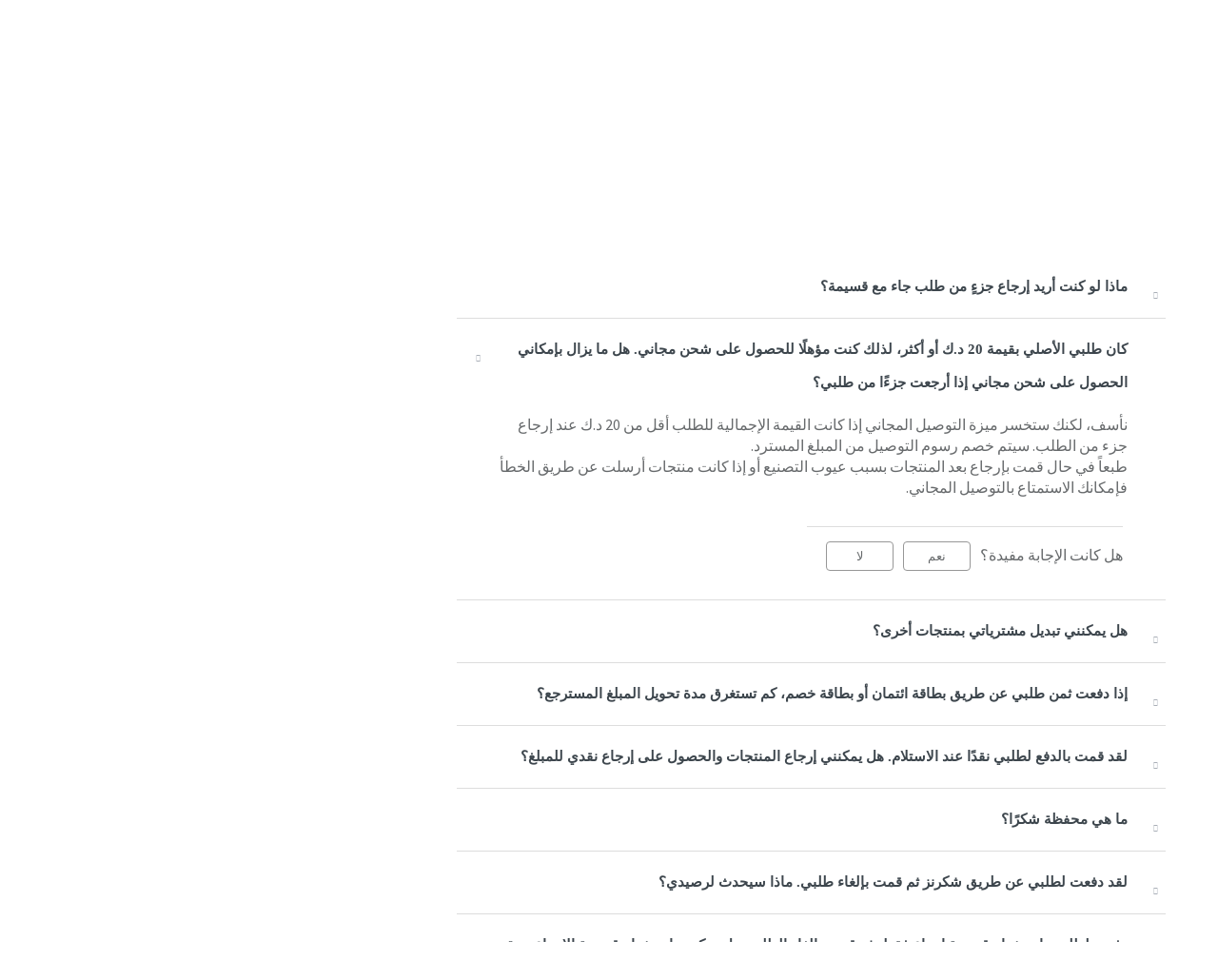

--- FILE ---
content_type: text/html; charset=utf-8
request_url: https://helpkw.maxfashion.com/ar/support/solutions/articles/44002010516-%D9%83%D8%A7%D9%86-%D8%B7%D9%84%D8%A8%D9%8A-%D8%A7%D9%84%D8%A3%D8%B5%D9%84%D9%8A-%D8%A8%D9%82%D9%8A%D9%85%D8%A9-20-%D8%AF-%D9%83-%D8%A3%D9%88-%D8%A3%D9%83%D8%AB%D8%B1%D8%8C-%D9%84%D8%B0%D9%84%D9%83-%D9%83%D9%86%D8%AA-%D9%85%D8%A4%D9%87%D9%84%D9%8B%D8%A7-%D9%84%D9%84%D8%AD%D8%B5%D9%88%D9%84-%D8%B9%D9%84%D9%89-%D8%B4%D8%AD%D9%86-%D9%85%D8%AC%D8%A7%D9%86%D9%8A-%D9%87%D9%84-%D9%85%D8%A7-%D9%8A%D8%B2%D8%A7%D9%84-%D8%A8%D8%A5%D9%85%D9%83%D8%A7%D9%86%D9%8A-%D8%A7%D9%84%D8%AD%D8%B5%D9%88%D9%84
body_size: 15278
content:
<!DOCTYPE html>
       
        <!--[if lt IE 7]><html class="no-js ie6 dew-dsm-theme " lang="ar" dir="rtl" data-date-format="non_us"><![endif]-->       
        <!--[if IE 7]><html class="no-js ie7 dew-dsm-theme " lang="ar" dir="rtl" data-date-format="non_us"><![endif]-->       
        <!--[if IE 8]><html class="no-js ie8 dew-dsm-theme " lang="ar" dir="rtl" data-date-format="non_us"><![endif]-->       
        <!--[if IE 9]><html class="no-js ie9 dew-dsm-theme " lang="ar" dir="rtl" data-date-format="non_us"><![endif]-->       
        <!--[if IE 10]><html class="no-js ie10 dew-dsm-theme " lang="ar" dir="rtl" data-date-format="non_us"><![endif]-->       
        <!--[if (gt IE 10)|!(IE)]><!--><html class="no-js  dew-dsm-theme " lang="ar" dir="rtl" data-date-format="non_us"><!--<![endif]-->
	<head>
		
		<!-- Title for the page -->
<title> كان طلبي الأصلي بقيمة 20 د.ك أو أكثر، لذلك كنت مؤهلًا للحصول على شحن مجاني. هل ما يزال بإمكاني الحصول على شحن مجاني إذا أرجعت جزءًا من طلبي؟ : HelpMaxKW </title>

<!-- Meta information -->

      <meta charset="utf-8" />
      <meta http-equiv="X-UA-Compatible" content="IE=edge,chrome=1" />
      <meta name="description" content= "" />
      <meta name="author" content= "" />
       <meta property="og:title" content="كان طلبي الأصلي بقيمة 20 د.ك أو أكثر، لذلك كنت مؤهلًا للحصول على شحن مجاني. هل ما يزال بإمكاني الحصول على شحن مجاني إذا أرجعت جزءًا من طلبي؟" />  <meta property="og:url" content="https://helpkw.maxfashion.com/ar/support/solutions/articles/44002010516-%D9%83%D8%A7%D9%86-%D8%B7%D9%84%D8%A8%D9%8A-%D8%A7%D9%84%D8%A3%D8%B5%D9%84%D9%8A-%D8%A8%D9%82%D9%8A%D9%85%D8%A9-20-%D8%AF-%D9%83-%D8%A3%D9%88-%D8%A3%D9%83%D8%AB%D8%B1%D8%8C-%D9%84%D8%B0%D9%84%D9%83-%D9%83%D9%86%D8%AA-%D9%85%D8%A4%D9%87%D9%84%D9%8B%D8%A7-%D9%84%D9%84%D8%AD%D8%B5%D9%88%D9%84-%D8%B9%D9%84%D9%89-%D8%B4%D8%AD%D9%86-%D9%85%D8%AC%D8%A7%D9%86%D9%8A-%D9%87%D9%84-%D9%85%D8%A7-%D9%8A%D8%B2%D8%A7%D9%84-%D8%A8%D8%A5%D9%85%D9%83%D8%A7%D9%86%D9%8A-%D8%A7%D9%84%D8%AD%D8%B5%D9%88%D9%84" />  <meta property="og:description" content=" نأسف، لكنك ستخسر ميزة التوصيل المجاني إذا كانت القيمة الإجمالية للطلب أقل من 20 د.ك عند إرجاع جزء من الطلب. سيتم خصم رسوم التوصيل من المبلغ المسترد. 
طبعاً في حال قمت بإرجاع بعد المنتجات بسبب عيوب التصنيع أو إذا كانت منتجات أرسلت عن طريق الخطأ فإ..." />  <meta property="og:image" content="/assets/misc/logo.png?702017" />  <meta property="og:site_name" content="HelpMaxKW" />  <meta property="og:type" content="article" />  <meta name="twitter:title" content="كان طلبي الأصلي بقيمة 20 د.ك أو أكثر، لذلك كنت مؤهلًا للحصول على شحن مجاني. هل ما يزال بإمكاني الحصول على شحن مجاني إذا أرجعت جزءًا من طلبي؟" />  <meta name="twitter:url" content="https://helpkw.maxfashion.com/ar/support/solutions/articles/44002010516-%D9%83%D8%A7%D9%86-%D8%B7%D9%84%D8%A8%D9%8A-%D8%A7%D9%84%D8%A3%D8%B5%D9%84%D9%8A-%D8%A8%D9%82%D9%8A%D9%85%D8%A9-20-%D8%AF-%D9%83-%D8%A3%D9%88-%D8%A3%D9%83%D8%AB%D8%B1%D8%8C-%D9%84%D8%B0%D9%84%D9%83-%D9%83%D9%86%D8%AA-%D9%85%D8%A4%D9%87%D9%84%D9%8B%D8%A7-%D9%84%D9%84%D8%AD%D8%B5%D9%88%D9%84-%D8%B9%D9%84%D9%89-%D8%B4%D8%AD%D9%86-%D9%85%D8%AC%D8%A7%D9%86%D9%8A-%D9%87%D9%84-%D9%85%D8%A7-%D9%8A%D8%B2%D8%A7%D9%84-%D8%A8%D8%A5%D9%85%D9%83%D8%A7%D9%86%D9%8A-%D8%A7%D9%84%D8%AD%D8%B5%D9%88%D9%84" />  <meta name="twitter:description" content=" نأسف، لكنك ستخسر ميزة التوصيل المجاني إذا كانت القيمة الإجمالية للطلب أقل من 20 د.ك عند إرجاع جزء من الطلب. سيتم خصم رسوم التوصيل من المبلغ المسترد. 
طبعاً في حال قمت بإرجاع بعد المنتجات بسبب عيوب التصنيع أو إذا كانت منتجات أرسلت عن طريق الخطأ فإ..." />  <meta name="twitter:image" content="/assets/misc/logo.png?702017" />  <meta name="twitter:card" content="summary" />  <link rel="canonical" href="https://helpkw.maxfashion.com/ar/support/solutions/articles/44002010516-%D9%83%D8%A7%D9%86-%D8%B7%D9%84%D8%A8%D9%8A-%D8%A7%D9%84%D8%A3%D8%B5%D9%84%D9%8A-%D8%A8%D9%82%D9%8A%D9%85%D8%A9-20-%D8%AF-%D9%83-%D8%A3%D9%88-%D8%A3%D9%83%D8%AB%D8%B1%D8%8C-%D9%84%D8%B0%D9%84%D9%83-%D9%83%D9%86%D8%AA-%D9%85%D8%A4%D9%87%D9%84%D9%8B%D8%A7-%D9%84%D9%84%D8%AD%D8%B5%D9%88%D9%84-%D8%B9%D9%84%D9%89-%D8%B4%D8%AD%D9%86-%D9%85%D8%AC%D8%A7%D9%86%D9%8A-%D9%87%D9%84-%D9%85%D8%A7-%D9%8A%D8%B2%D8%A7%D9%84-%D8%A8%D8%A5%D9%85%D9%83%D8%A7%D9%86%D9%8A-%D8%A7%D9%84%D8%AD%D8%B5%D9%88%D9%84" />  <link rel='alternate' hreflang="ar" href="https://helpkw.maxfashion.com/ar/support/solutions/articles/44002010516-%D9%83%D8%A7%D9%86-%D8%B7%D9%84%D8%A8%D9%8A-%D8%A7%D9%84%D8%A3%D8%B5%D9%84%D9%8A-%D8%A8%D9%82%D9%8A%D9%85%D8%A9-20-%D8%AF-%D9%83-%D8%A3%D9%88-%D8%A3%D9%83%D8%AB%D8%B1%D8%8C-%D9%84%D8%B0%D9%84%D9%83-%D9%83%D9%86%D8%AA-%D9%85%D8%A4%D9%87%D9%84%D9%8B%D8%A7-%D9%84%D9%84%D8%AD%D8%B5%D9%88%D9%84-%D8%B9%D9%84%D9%89-%D8%B4%D8%AD%D9%86-%D9%85%D8%AC%D8%A7%D9%86%D9%8A-%D9%87%D9%84-%D9%85%D8%A7-%D9%8A%D8%B2%D8%A7%D9%84-%D8%A8%D8%A5%D9%85%D9%83%D8%A7%D9%86%D9%8A-%D8%A7%D9%84%D8%AD%D8%B5%D9%88%D9%84"/>  <link rel='alternate' hreflang="en" href="https://helpkw.maxfashion.com/en/support/solutions/articles/44002010516-my-original-order-was-kwd-20-or-more-so-i-qualified-for-free-shipping-do-i-still-get-free-shipping-"/> 

<!-- Responsive setting -->
<link rel="apple-touch-icon" href="https://s3.amazonaws.com/cdn.freshdesk.com/data/helpdesk/attachments/production/2043143688451/fav_icon/Ne3z_CEW7o_xOe9tKWb03UQZLy1KQDqqxA.png" />
        <link rel="apple-touch-icon" sizes="72x72" href="https://s3.amazonaws.com/cdn.freshdesk.com/data/helpdesk/attachments/production/2043143688451/fav_icon/Ne3z_CEW7o_xOe9tKWb03UQZLy1KQDqqxA.png" />
        <link rel="apple-touch-icon" sizes="114x114" href="https://s3.amazonaws.com/cdn.freshdesk.com/data/helpdesk/attachments/production/2043143688451/fav_icon/Ne3z_CEW7o_xOe9tKWb03UQZLy1KQDqqxA.png" />
        <link rel="apple-touch-icon" sizes="144x144" href="https://s3.amazonaws.com/cdn.freshdesk.com/data/helpdesk/attachments/production/2043143688451/fav_icon/Ne3z_CEW7o_xOe9tKWb03UQZLy1KQDqqxA.png" />
        <meta name="viewport" content="width=device-width, initial-scale=1.0, maximum-scale=5.0, user-scalable=yes" /> 
		
		<!-- Adding meta tag for CSRF token -->
		<meta name="csrf-param" content="authenticity_token" />
<meta name="csrf-token" content="p/7OYTYAHQq7S9qezsHHfBnsCdE2jvezYCVz70zU2+SQuhrpIRUwyhUY66Nlt7iVj+EAstrXQj6ATbyTJ2K+8g==" />
		<!-- End meta tag for CSRF token -->
		
		<!-- Fav icon for portal -->
		<link rel='shortcut icon' href='https://s3.amazonaws.com/cdn.freshdesk.com/data/helpdesk/attachments/production/2043143688451/fav_icon/Ne3z_CEW7o_xOe9tKWb03UQZLy1KQDqqxA.png' />

		<!-- Base stylesheet -->
 
		<link rel="stylesheet" media="print" href="https://assets5.freshdesk.com/assets/cdn/rtl/portal_print-153f74f18d070327393456f3b3deb71389188a9aa7ac3a38ff1eb7de9d7090a8.css" />
	  		<link rel="stylesheet" media="screen" href="https://assets9.freshdesk.com/assets/cdn/rtl/falcon_portal_utils-2f3b86eec770a5ef50265b2ed6040d8f8c4b1161671c9b15574e83a97afe8e67.css" />	

		
		<!-- Theme stylesheet -->

		<link href="/support/theme_rtl.css?v=4&amp;d=1766036877" media="screen" rel="stylesheet" type="text/css">

		<!-- Google font url if present -->
		<link href='https://fonts.googleapis.com/css?family=Source+Sans+Pro:regular,italic,600,700,700italic|Poppins:regular,600,700' rel='stylesheet' type='text/css' nonce='qA7xKF1tRRlOehm8dn4PEw=='>

		<!-- Including default portal based script framework at the top -->
		<script src="https://assets8.freshdesk.com/assets/cdn/portal_head_v2-d07ff5985065d4b2f2826fdbbaef7df41eb75e17b915635bf0413a6bc12fd7b7.js"></script>
		<!-- Including syntexhighlighter for portal -->
		<script src="https://assets9.freshdesk.com/assets/cdn/prism-841b9ba9ca7f9e1bc3cdfdd4583524f65913717a3ab77714a45dd2921531a402.js"></script>

		

		<!-- Access portal settings information via javascript -->
		 <script type="text/javascript">     var portal = {"language":"en","name":"HelpMaxKW","contact_info":"","current_page_name":"article_view","current_tab":"solutions","vault_service":{"url":"https://vault-service.freshworks.com/data","max_try":2,"product_name":"fd"},"current_account_id":1125156,"preferences":{"bg_color":"#f3f5f7","header_color":"#ffffff","help_center_color":"#f3f5f7","footer_color":"#183247","tab_color":"#ffffff","tab_hover_color":"#02b875","btn_background":"#f3f5f7","btn_primary_background":"#02b875","baseFont":"Source Sans Pro","textColor":"#183247","headingsFont":"Poppins","headingsColor":"#183247","linkColor":"#183247","linkColorHover":"#2753d7","inputFocusRingColor":"#02B875","nonResponsive":"false"},"image_placeholders":{"spacer":"https://assets1.freshdesk.com/assets/misc/spacer.gif","profile_thumb":"https://assets7.freshdesk.com/assets/misc/profile_blank_thumb-4a7b26415585aebbd79863bd5497100b1ea52bab8df8db7a1aecae4da879fd96.jpg","profile_medium":"https://assets8.freshdesk.com/assets/misc/profile_blank_medium-1dfbfbae68bb67de0258044a99f62e94144f1cc34efeea73e3fb85fe51bc1a2c.jpg"},"falcon_portal_theme":true,"current_object_id":44002010516};     var attachment_size = 20;     var blocked_extensions = "";     var allowed_extensions = "";     var store = { 
        ticket: {},
        portalLaunchParty: {} };    store.portalLaunchParty.ticketFragmentsEnabled = false;    store.pod = "us-east-1";    store.region = "US"; </script> 


			
	</head>
	<body>
            	
		
		
		
	<!-- <header class="banner">
		<div class="banner-wrapper page">
			<div class="banner-title">
				<a href="/ar/support/home"class='portal-logo'><span class="portal-img"><i></i>
                    <img src='/assets/misc/logo.png' alt="الشعار"
                        onerror="default_image_error(this)" data-type="logo" />
                 </span></a>
				<h1 class="ellipsis heading">HelpMaxKW</h1>
			</div>
			<nav class="banner-nav">
				<div class="banner-language-selector pull-right" data-tabs="tabs"
                data-toggle='tooltip' data-placement="bottom" title=""><ul class="language-options" role="tablist"><li class="dropdown"><h5 class="dropdown-toggle" data-toggle="dropdown"><span>Arabic</span><span class="caret"></span></h5><ul class="dropdown-menu " role="menu" aria-labelledby="dropdownMenu"><li><a class="" tabindex="-1" href="/en/support/solutions/articles/44002010516-my-original-order-was-kwd-20-or-more-so-i-qualified-for-free-shipping-do-i-still-get-free-shipping-">English</a></li><li><a class="active" tabindex="-1" href="/ar/support/solutions/articles/44002010516-%D9%83%D8%A7%D9%86-%D8%B7%D9%84%D8%A8%D9%8A-%D8%A7%D9%84%D8%A3%D8%B5%D9%84%D9%8A-%D8%A8%D9%82%D9%8A%D9%85%D8%A9-20-%D8%AF-%D9%83-%D8%A3%D9%88-%D8%A3%D9%83%D8%AB%D8%B1%D8%8C-%D9%84%D8%B0%D9%84%D9%83-%D9%83%D9%86%D8%AA-%D9%85%D8%A4%D9%87%D9%84%D9%8B%D8%A7-%D9%84%D9%84%D8%AD%D8%B5%D9%88%D9%84-%D8%B9%D9%84%D9%89-%D8%B4%D8%AD%D9%86-%D9%85%D8%AC%D8%A7%D9%86%D9%8A-%D9%87%D9%84-%D9%85%D8%A7-%D9%8A%D8%B2%D8%A7%D9%84-%D8%A8%D8%A5%D9%85%D9%83%D8%A7%D9%86%D9%8A-%D8%A7%D9%84%D8%AD%D8%B5%D9%88%D9%84"><span class='icon-dd-tick-dark'></span>Arabic </a></li></ul></li></ul></div> <div class="welcome">مرحبًا <b></b> </div>  <b><a href="/ar/support/login"><b>تسجيل الدخول</b></a></b> &nbsp;<b><a href="/ar/support/signup"><b>تسجيل</b></a></b>
			</nav>
		</div>
	</header>
	<nav class="page-tabs">
		<div class="page no-padding no-header-tabs">
			
				<a data-toggle-dom="#header-tabs" href="#" data-animated="true" class="mobile-icon-nav-menu show-in-mobile"></a>
				<div class="nav-link" id="header-tabs">
					
						
							<a href="/ar/support/home" class="">الرئيسية</a>
						
					
						
							<a href="/ar/support/solutions" class="active">حلول</a>
						
					
				</div>
			
		</div>
	</nav> -->
<div id="wrapper" class="headerDiv"></div>

<!-- Search and page links for the page -->

	<section class="help-center-sc rounded-6 searchWrap container-fluid main-container">
		<div class="page no-padding col-md-12">
          <div class="breadcrumb hidden-xs">
            <a href="/ar/support/home">
              
				مركزالمساعدة
              
            </a>
            <a href="#">
              
				نتائج البحث
              
            </a>
          </div>
		<!-- <div class="hc-search">
			<div class="hc-search-c">
				<form class="hc-search-form print--remove" autocomplete="off" action="/ar/support/search/solutions" id="hc-search-form" data-csrf-ignore="true">
	<div class="hc-search-input">
	<label for="support-search-input" class="hide">أدخل مصطلح البحث هنا...</label>
		<input placeholder="أدخل مصطلح البحث هنا..." type="text"
			name="term" class="special" value=""
            rel="page-search" data-max-matches="10" id="support-search-input">
	</div>
	<div class="hc-search-button">
		<button class="btn btn-primary" aria-label="ابحث" type="submit" autocomplete="off">
			<i class="mobile-icon-search hide-tablet"></i>
			<span class="hide-in-mobile">
				بحث
			</span>
		</button>
	</div>
</form>
			</div>
		</div>
		<div class="hc-nav ">
			 <nav>   <div>
              <a href="/ar/support/tickets/new" class="mobile-icon-nav-newticket new-ticket ellipsis" title="بطاقة دعم جديدة">
                <span> بطاقة دعم جديدة </span>
              </a>
            </div>   <div>
              <a href="/ar/support/tickets" class="mobile-icon-nav-status check-status ellipsis" title="تحقق من حالة التذكرة">
                <span>تحقق من حالة التذكرة</span>
              </a>
            </div>  </nav>
		</div> -->
		</div>
	</section>


<div class="page display-mobile">
  <div class="pageLoader" style="position:fixed;height:100%;width: 100%;background-color:#fff;z-index: 100;top:0; left:0">
  <div class="loader"></div>
</div>
<style>
  .loader {
    border: 6px solid #f3f3f3;
    border-radius: 50%;
    border-top: 6px solid #3498db;
    width: 80px;
    height: 80px;
    -webkit-animation: spin 2s linear infinite;
    animation: spin 2s linear infinite;
    left: 0;
    position: absolute;
    top: 100px;
    right: 0;
    margin: 0 auto;
    padding:13px 0 30px
}
  .searchWrap{display:none}
</style>
  
  <!-- Search and page links for the page -->
  

  <!-- Notification Messages -->
   <div class="alert alert-with-close notice hide" id="noticeajax"></div> 

  
  <div class="">    
    <section class="main content rounded-6 min-height-on-desktop fc-article-show" id="article-show-44002010516">
	<div class="breadcrumb">
		<a href="/ar/support/solutions"> الصفحة الرئيسية للحل </a>
		<a href="/ar/support/solutions/44000809928">Max Kuwait - AR</a>
		<a href="/ar/support/solutions/folders/44001213440">سياسة الإرجاع</a>
	</div>
	<b class="page-stamp page-stamp-article">
		<b class="icon-page-article"></b>
	</b>

	<h2 class="heading">كان طلبي الأصلي بقيمة 20 د.ك أو أكثر، لذلك كنت مؤهلًا للحصول على شحن مجاني. هل ما يزال بإمكاني الحصول على شحن مجاني إذا أرجعت جزءًا من طلبي؟
		<a href="javascript:print();" class="icon-print solution-print-icon" title="اطبع هذا المقال"></a>
	</h2>
	
	<p>تم التعديل في: الثلاثاء, 15 سبتمبر, 2020 في  5:38 م</p>
	<hr />
	

	<article class="article-body" id="article-body" rel="image-enlarge">
		<p>نأسف، لكنك ستخسر ميزة التوصيل المجاني إذا كانت القيمة الإجمالية للطلب أقل من 20 د.ك عند إرجاع جزء من الطلب. سيتم خصم رسوم التوصيل من المبلغ المسترد.<br>
طبعاً في حال قمت بإرجاع بعد المنتجات بسبب عيوب التصنيع أو إذا كانت منتجات أرسلت عن طريق الخطأ فإمكانك الاستمتاع بالتوصيل المجاني.</p>

	</article>

	<hr />	
		

		<p class="article-vote" id="voting-container" 
											data-user-id="" 
											data-article-id="44002010516"
											data-language="ar">
										هل كانت الإجابة مفيدة؟<span data-href="/ar/support/solutions/articles/44002010516/thumbs_up" class="vote-up a-link" id="article_thumbs_up" 
									data-remote="true" data-method="put" data-update="#voting-container" 
									data-user-id=""
									data-article-id="44002010516"
									data-language="ar"
									data-update-with-message="يسرنا أن تكون قد استفدت. شكرًا لك على الملاحظات.">
								نعم</span><span class="vote-down-container"><span data-href="/ar/support/solutions/articles/44002010516/thumbs_down" class="vote-down a-link" id="article_thumbs_down" 
									data-remote="true" data-method="put" data-update="#vote-feedback-form" 
									data-user-id=""
									data-article-id="44002010516"
									data-language="ar"
									data-hide-dom="#voting-container" data-show-dom="#vote-feedback-container">
								لا</span></span></p><a class="hide a-link" id="vote-feedback-form-link" data-hide-dom="#vote-feedback-form-link" data-show-dom="#vote-feedback-container">إرسال ملاحظات</a><div id="vote-feedback-container"class="hide">	<div class="lead">نعتذر لعدم الإفادة. ساعدنا على تحسين هذه المقالة بإضافة ملاحظاتك.</div>	<div id="vote-feedback-form">		<div class="sloading loading-small loading-block"></div>	</div></div>
		
</section>
<section class="sidebar content rounded-6 fc-related-articles">
	<div id="related_articles"><div class="cs-g-c"><section class="article-list"><h3 class="list-lead">مقالات ذات صلة</h3><ul rel="remote" 
			data-remote-url="/ar/support/search/articles/44002010516/related_articles?container=related_articles&limit=10" 
			id="related-article-list"></ul></section></div></div>
</section>
<div style="position:absolute;height:100%;width: 100%;background-color:#fff;z-index: 100;">
  <div class="loader"></div>
</div>
<style>
  .loader {
    border: 16px solid #f3f3f3;
    border-radius: 50%;
    border-top: 16px solid #3498db;
    width: 120px;
    height: 120px;
    -webkit-animation: spin 2s linear infinite;
    animation: spin 2s linear infinite;
    left: 0;
    position: absolute;
    top: 100px;
    right: 0;
    margin: 0 auto;
}
  .searchWrap{display:none}
</style>

  </div>
  
  
    
      
          <section class="section container-fluid articles">
             <h3>
              
        الأسئلة الأكثر طرحًا
              
            </h3>
            <ul class='article-list promoted-articles'>
            
                
                  
                  
                  
                  
                  
                  
                  
                  
                  
                  
                  
                  
                  
                  
                  
                  
                  
                  
                  
                  
                  
                
            
                
                  
                  
                  
                      <li class='promoted-articles-item col-md-4'><a href='/ar/support/solutions/folders/44001213438#متى سأستلم طلبي؟'>متى سأستلم طلبي؟</a></li>
                  
                  
                  
                  
                  
                  
                  
                  
                  
                  
                  
                  
                  
                  
                  
                  
                  
                
            
                
                  
                  
                  
                      <li class='promoted-articles-item col-md-4'><a href='/ar/support/solutions/folders/44001213439#كيف تعمل خدمة استلمها بنفسك؟'>كيف تعمل خدمة استلمها بنفسك؟</a></li>
                  
                  
                  
                  
                  
                  
                  
                  
                  
                  
                  
                  
                  
                  
                  
                  
                  
                  
                  
                  
                  
                  
                  
                  
                  
                  
                  
                  
                  
                  
                  
                  
                  
                  
                  
                  
                  
                  
                  
                  
                  
                  
                  
                
            
                
                  
                  
                  
                      <li class='promoted-articles-item col-md-4'><a href='/ar/support/solutions/folders/44001213440#ما هي سياسة الإرجاع لديكم؟'>ما هي سياسة الإرجاع لديكم؟</a></li>
                  
                  
                  
                  
                  
                  
                  
                  
                  
                  
                  
                  
                  
                  
                  
                  
                  
                  
                  
                  
                  
                  
                  
                  
                  
                  
                  
                  
                  
                  
                  
                  
                  
                  
                  
                  
                  
                  
                  
                  
                  
                  
                  
                  
                  
                  
                  
                  
                  
                  
                  
                  
                  
                  
                  
                  
                  
                
            
                
                  
                  
                  
                  
                  
                  
                  
                  
                  
                  
                  
                  
                  
                      <li class='promoted-articles-item col-md-4'><a href='/ar/support/solutions/folders/44001213441#كيف يمكنني القيام باسترداد أموالي إذا كنت دفعت مقابل طلبي عن طريق بطاقة الائتمان أو بطاقة الخصم المباشر؟'>كيف يمكنني القيام باسترداد أموالي إذا كنت دفعت مقابل طلبي عن طريق بطاقة الائتمان أو بطاقة الخصم المباشر؟</a></li>
                  
                  
                  
                  
                  
                  
                  
                      <li class='promoted-articles-item col-md-4'><a href='/ar/support/solutions/folders/44001213441#كيف يمكنني استرداد أموالي إذا دفعت نقدًا؟'>كيف يمكنني استرداد أموالي إذا دفعت نقدًا؟</a></li>
                  
                  
                  
                  
                  
                  
                  
                
            
                
                  
                  
                  
                  
                  
                  
                  
                  
                  
                  
                  
                  
                  
                  
                  
                
            
                
                  
                  
                  
                  
                  
                  
                  
                  
                  
                  
                  
                  
                  
                      <li class='promoted-articles-item col-md-4'><a href='/ar/support/solutions/folders/44001213443#كيف يتسنى لي إلغاء طلبي؟'>كيف يتسنى لي إلغاء طلبي؟</a></li>
                  
                  
                  
                  
                  
                
            
                
                  
                  
                  
                  
                  
                  
                  
                      <li class='promoted-articles-item col-md-4'><a href='/ar/support/solutions/folders/44001213444#هل هناك رسوم إضافية للتوصيل؟'>هل هناك رسوم إضافية للتوصيل؟</a></li>
                  
                  
                  
                
            
                
                  
                  
                  
                      <li class='promoted-articles-item col-md-4'><a href='/ar/support/solutions/folders/44001213445#ما هي وسائل الدفع التي تقبلون بها؟'>ما هي وسائل الدفع التي تقبلون بها؟</a></li>
                  
                  
                  
                  
                  
                  
                  
                  
                  
                  
                  
                  
                  
                  
                  
                
            
                
                  
                  
                  
                  
                  
                  
                  
                      <li class='promoted-articles-item col-md-4'><a href='/ar/support/solutions/folders/44001213446#كيف يمكنني استخدام بطاقة الهدايا من ماكس؟'>كيف يمكنني استخدام بطاقة الهدايا من ماكس؟</a></li>
                  
                  
                  
                  
                  
                  
                  
                  
                  
                  
                  
                  
                  
                  
                  
                  
                  
                  
                  
                  
                  
                  
                  
                  
                  
                  
                  
                
            
                
                  
                  
                  
                  
                  
                  
                  
                      <li class='promoted-articles-item col-md-4'><a href='/ar/support/solutions/folders/44001213447#لدي بالفعل عضوية برنامج شكرًا. كيف يمكنني كسب شكرنز على مشترياتي أونلاين؟'>لدي بالفعل عضوية برنامج شكرًا. كيف يمكنني كسب شكرنز على مشترياتي أونلاين؟</a></li>
                  
                  
                  
                  
                  
                  
                  
                  
                  
                  
                  
                  
                  
                  
                  
                  
                  
                  
                  
                  
                  
                  
                  
                  
                  
                  
                  
                  
                  
                  
                  
                  
                  
                  
                  
                  
                  
                  
                  
                  
                  
                  
                  
                  
                  
                  
                  
                
            
                
            
                
                  
                  
                  
                  
                  
                  
                  
                  
                  
                  
                  
                  
                  
                  
                  
                  
                  
                  
                  
                
            
                
            
                
                  
                  
                  
                  
                  
                  
                  
                  
                  
                  
                  
                  
                  
                  
                  
                  
                  
                  
                  
                
            
                
            
            </ul>
          </section>
      
    

</div>
<!-- 
  <footer class="footer rounded-6">
    <nav class="footer-links page no-padding">
      
          
            <a href="/ar/support/home" class="">الرئيسية</a>
          
            <a href="/ar/support/solutions" class="active">حلول</a>
          
      
      
        <a href="#portal-cookie-info" rel="freshdialog" data-lazy-load="true" class="cookie-link"
        data-width="450px" title="لمَ نفضل استخدام ملفات تعريف الارتباط" data-template-footer="">
        سياسة ملفات تعريف الارتباط
      </a> <div id="portal-cookie-info" class="hide"><textarea>
        <p>نحن نستخدم ملفات تعريف الارتباط لمحاولة منحك تجربة أفضل في Freshdesk.</p>
        <p>يمكنك معرفة المزيد حول أنواع ملفات تعريف الارتباط التي نستخدمها وكيفية وأسباب استخدامنا لها من <a href="https://www.freshworks.com/privacy/" target="_blank" rel="nofollow">سياسة الخصوصية</a>. ولك كامل الحرية في تعطيل جميع ملفات الارتباط. ولكن يجب أن تعرف بأنّ Freshdesk يعتمد كثيرًا على هذه الملفات وأنّ تعطيل بعضها قد يؤثر على عمل بعض أقسام Freshdesk. </p>
        <p>كما نفترض أنك توافق على الطريقة التي نستخدم بها ملفات تعريف الارتباط بحسب التفاصيل المذكورة في الرابط <a href="https://www.freshworks.com/privacy/" target="_blank" rel="nofollow">سياسة الخصوصية</a>، ما لم تختر تعطيلها تمامًا عبر متصفحك. </p>
      </textarea></div> 
    </nav>
  </footer>
    <div class="copyright">
        <a href=https://freshdesk.ae/?utm_source=portal&utm_medium=reflink&utm_campaign=portal_reflink target="_blank" rel="nofollow"> برنامج مكتب الدعم </a>
        بواسطة Freshdesk
      </div> 
 -->

<div class="footerDiv rounded-6"></div>

<script type="text/javascript">
    /*<![CDATA[*/
    
    var ACC = { config: {} };
      ACC.config.contextPath = "";
      ACC.config.encodedContextPath = "/ae/en";
      ACC.config.commonResourcePath = "/_ui/responsive/common";
      ACC.config.themeResourcePath = "/_ui/responsive/theme-blue";
      ACC.config.siteResourcePath = "/_ui/responsive/site-maxae";
      ACC.config.rootPath = "/_ui/responsive";
      ACC.config.CSRFToken = "ceed825c-8e1e-4f85-aadf-17cbafee9aa5";
      ACC.pwdStrengthVeryWeak = 'Very weak';
      ACC.pwdStrengthWeak = 'Weak';
      ACC.pwdStrengthMedium = 'Medium';
      ACC.pwdStrengthStrong = 'Strong';
      ACC.pwdStrengthVeryStrong = 'Very strong';
      ACC.pwdStrengthUnsafePwd = 'password.strength.unsafepwd';
      ACC.pwdStrengthTooShortPwd = 'Too short';
      ACC.pwdStrengthMinCharText = 'Minimum length is %d characters';
      ACC.accessibilityLoading = 'Loading... Please wait...';
      ACC.accessibilityStoresLoaded = 'Stores loaded';
      ACC.config.googleApiKey="";
      ACC.config.googleApiVersion="3.7";

      
      ACC.autocompleteUrl = '/ae/en/search/autocompleteSecure';

      
    /*]]>*/
  </script>
<script type="text/javascript">
  /*<![CDATA[*/
  ACC.addons = {};  //JS holder for addons properties
      
  
  /*]]>*/
</script>
<script>
        var LMS = window.LMS || {},
            dataLayer = window.dataLayer || [{
                userID: '8796093087748',
                dimension2: 'Guest',
                dimension3: '',
                dimension4: navigator.userAgent.substr(0, 100),
                dimension7: document.domain,
                dimension8: 'maxae',
                dimension12: 'en',
                dimension15: 'ae'
            }],
            StrandsTrack = window.StrandsTrack || [],
            _fbq = window._fbq || [];
            ;
        LMS.pageData = LMS.pageData || {};
        LMS.pageData.localizedData = LMS.pageData.localizedData || {};
        LMS.pageData.googlemap = LMS.pageData.googlemap || {};
        LMS.pageData.gtm = 'GTM-TFQ2W6J';
        LMS.pageData.ga='UA-83860634-4';
        LMS.pageData.optimize='GTM-W3LM74C';
        LMS.pageData.tlsConnectionVersion = '';
        LMS.pageData.supportLabel='Support';
        LMS.pageData.isMultiSite = false;
        window.LMS = LMS;
        window.dataLayer = dataLayer;
        window.StrandsTrack = StrandsTrack;
        LMS.pageData.SSOsites = ["https://www.homecentre.com/", "https://www.babyshopstores.com/", "https://www.homeboxstores.com/", "https://www.centrepointstores.com/", "https://www.mothercarestores.com/", "https://www.splashfashions.com/", "https://www.shoemartstores.com/", "https://www.lifestyleshops.com/"];
        LMS.pageData.cartShareSites = [];
        LMS.pageData.siteConceptName = 'Max';
        LMS.pageData.englishSiteConceptName = 'Max';
        LMS.pageData.conceptName = 'maxae';
        LMS.pageData.assetDir = '_ui';
        LMS.pageData.countryIsoCode = 'ae';
        LMS.pageData.isMobileLiteAvailable = false;
        LMS.pageData.displayStaticContentOnResponsive = true;
        LMS.pageData.minimumPrice = '1' || '0.1';
        LMS.pageData.maxValuesPerFacet ='500';
        LMS.pageData.hostName= window.location.host;
        LMS.pageData.isMobileNumberVerificationEnabled = 'true' || false;

        LMS.pageData.monetateActive = 'true';

        

LMS.pageData.zopimUrl = '//v2.zopim.com/?25BhNvbz0DoGTL4bHzjKAcnfBxNKyMiP';
LMS.pageData.onedirectUrl = '';
LMS.pageData.headerDataPresent = true
LMS.pageData.showCartDecoupleText = false
LMS.pageData.apiKeyOnedirect = '';
LMS.pageData.isOneDirectChatEnabled = 'false';
LMS.pageData.freshchatUrl = 'https://wchat.freshchat.com';
LMS.pageData.freshchatToken = '22fe3f4a-b52c-4aa7-872d-51ae09b67a4f';
LMS.pageData.isfreshchatEnabled = true

        if(LMS.pageData.optimize) {
            (function(a,s,y,n,c,h,i,d,e){s.className+=' '+y;h.start=1*new Date;
            h.end=i=function(){s.className=s.className.replace(RegExp(' ?'+y),'')};
            (a[n]=a[n]||[]).hide=h;setTimeout(function(){i();h.end=null},c);h.timeout=c;
            })(window,document.documentElement,'async-hide','dataLayer', 4000,
            {'GTM-W3LM74C':true});

            (function(i,s,o,g,r,a,m){i['GoogleAnalyticsObject']=r;i[r]=i[r]||function(){
            (i[r].q=i[r].q||[]).push(arguments)},i[r].l=1*new Date();a=s.createElement(o),
            m=s.getElementsByTagName(o)[0];a.async=0;a.src=g;m.parentNode.insertBefore(a,m)
            })(window,document,'script','https://www.google-analytics.com/analytics.js','ga');
            ga('create', LMS.pageData.ga, LMS.pageData.hostName);
            ga('require', LMS.pageData.optimize);

            if (LMS.pageData.gtm) {
                (function(w,d,s,l,i){w[l]=w[l]||[];w[l].push({'gtm.start':
                new Date().getTime(),event:'gtm.js'});var f=d.getElementsByTagName(s)[0],
                j=d.createElement(s),dl=l!='dataLayer'?'&l='+l:'';j.async=true;j.src=
                '//www.googletagmanager.com/gtm.js?id='+i+dl;f.parentNode.insertBefore(j,f);
                })(window,document,'script','dataLayer', LMS.pageData.gtm);
            }
        }


    </script>

<script src="https://code.jquery.com/ui/1.12.1/jquery-ui.js"></script>
<script src="https://cdnjs.cloudflare.com/ajax/libs/jquery-validate/1.19.0/jquery.validate.min.js"></script>

<!--<script src="https://betablog.maxfashion.com/sites/all/themes/eidoo/js/require.js"></script>
<script src="https://www.maxfashion.com/_ui/responsive/landmark/js/vendor/modernizr.js"></script>
<script src="https://betablog.maxfashion.com/sites/all/themes/eidoo/js/max2.lms.min.js"></script>-->

<script src="https://betablog.babyshopstores.com/ae/sites/all/themes/eidoo/js/freshdesk-voting.js"></script>

<script type="text/javascript">
  jQuery(document).ready(function(){
  jQuery.getScript( "https://betablog.maxfashion.com/sites/all/themes/eidoo/js/require.js" )
    .done(function( script, textStatus ) {
    jQuery.getScript( "https://betablog.maxfashion.com/sites/all/themes/eidoo/js/max2.lms.min.js" )
    .done(function( script, textStatus ) {
      console.log( textStatus );
    })
  })
});
  
      jQuery(window).load(function(){
        jQuery('.pageLoader').hide()
    })

    
  jQuery('body').addClass('max2');
  var linkFontCss = '<link href="//netdna.bootstrapcdn.com/font-awesome/4.3.0/css/font-awesome.css" rel="stylesheet">';
  var lnikENCss = '<link rel="stylesheet" type="text/css" href="https://betablog.maxfashion.com/ae/sites/all/themes/eidoo/css/app-en-style.min.css?v11">';
  var lnikARCss = '<link rel="stylesheet" type="text/css" href="https://betablog.maxfashion.com/ae/sites/all/themes/eidoo/css/app-ar-style.min.css?v11">';
  var linkCss = '<link rel="stylesheet" type="text/css" href="https://betablog.babyshopstores.com/ae/sites/all/themes/eidoo/css/bootstrap.css">';
  var langcode = window.location.pathname.split('/')[1];
  var headerurlvar = 'https://betablog.maxfashion.com/sites/default/files/header_footer/helpcentre_header_kw_'+langcode+'.html';
  var footerurlvar = 'https://betablog.maxfashion.com/sites/default/files/header_footer/helpcentre_footer_kw_'+langcode+'.html';
  
  
  if (langcode == 'en') {
    jQuery('body').addClass('et-en');
    jQuery('head').append(lnikENCss);
  }
  else {
    jQuery('body').addClass('et-ar');
    jQuery('head').append(lnikARCss);
  }
  jQuery('head').append(linkFontCss);
  //jQuery('head').append(lnikENCss);
  jQuery('head').append(linkCss);
 
  jQuery.ajax({
    url: headerurlvar,
    success: function(t) {
      try{
        jQuery(`.headerDiv`).append(t);
      }catch(err){
      }finally {
        
        /*Max Mobile Menu*/
        
         /*var hoverClass = 'hover';
    var hasDropClass = 'has-drop';
    var activeClass = 'active-item';
    var activeMenuClass = 'menu-visible';
    var activeSubClass = 'sub-visible';
    var activeDropClass = 'drop-visible';*/
    var win = jQuery(window);
    // mobile menu for .header
     jQuery('.header').each(function() {
        /*var holder = jQuery(this),
        slider = holder.find('.nav-wrap'),
        menu = holder.find('.main-menu'),
        items = holder.find('.first-menu > li').has('.drop'),
        subItems = holder.find('.column > li').has('ul');

        // resize handler
        jQuery(window).on('resize', function() {
            slider.css({
                height: ''
            });
            var activeItem = holder.find('.active-item');
            var activeSubItem = activeItem.find('.active-item');
            // check for mobile window width
            if (jQuery(window).width() < 768) {
                // set height
                if (activeItem.length) {
                    slider.css({
                        height: activeItem.find('.drop').outerHeight()
                    });
                }
                if (activeSubItem.length) {
                    slider.css({
                        height: activeItem.find('.hold ul').outerHeight()
                    });
                }
            }
        });*/
       
       	// Country switcher
       /*jQuery("ul.country-dropdown li").each(function(){
          var country = jQuery(this)[0].attributes.value.value.toLowerCase();
          currentCountry = window.location.host.split('.')[0];
          switchCountry = currentCountry.substring(0,currentCountry.length-2)+country;
          newUrl = window.location.protocol+'//'+switchCountry+'.'+window.location.host.split('.')[1]+'.'+window.location.host.split('.')[2]+'/'+window.location.pathname.split('/')[1]+'/support/home';
              // console.log(newUrl);
          var htmlli = jQuery(this).html();
          jQuery(this).html('<a href="'+newUrl+'">'+htmlli+'</a>');
		});*/
       
       jQuery(".lang-switch > a, .language-switcher > a").each(function(){
          if(jQuery(this).attr('href') != undefined){
            var currentCountry = window.location.host.split('.')[0];
              currentCountry = currentCountry.substr(currentCountry.length - 2);
            if(jQuery(this).attr('href').indexOf('/'+currentCountry+'/en/') == 0){
              jQuery(this).attr('href', '/en/support/home/');
            }
            if(jQuery(this).attr('href').indexOf('/'+currentCountry+'/ar/') == 0){
              jQuery(this).attr('href', '/ar/support/home/');
            }
          }
        })
       jQuery(".top-bar__brand__logo .logo a, .headerDiv .nav-wrap-outer li a, .footerDiv .footer-nav li > a, .footerDiv .mobile-nav li > a, .footerDiv a.write-to-us, .footerDiv .footer-trademark-section a").each(function(){
        if(jQuery(this).attr('href') != undefined){
          if(jQuery(this).attr('href').startsWith('/', 0)){
            jQuery(this).attr('href', 'https://www.maxfashion.com'+jQuery(this).attr('href'));
          }
        }
      })
       
        // function for drops
        /*items.each(function() {
            var item = jQuery(this).addClass(hasDropClass);
            var drop = item.children('.drop');
            var dropContent = drop.children();
            var opener = item.children('a');
            var closer = drop.find('.back a').eq(0);

            // click handler
            opener.on('click', function(e) {
                if (jQuery(window).width() >= 768) {
                    return;
                }
                // enable active state
                e.preventDefault();
                item.addClass(activeClass);
                holder.addClass(activeSubClass);
                slider.css({
                    height: dropContent.outerHeight()
                });
                jQuery('.main-menu .nav-wrap-outer').animate({ scrollTop: 0 }, 'slow');
            });
            closer.on('click', function(e) {
                if (jQuery(window).width() >= 768) {
                    return;
                }
                e.preventDefault();
                // disable active state
                item.removeClass(activeClass);
                holder.removeClass(activeSubClass);
                slider.css({
                    height: ''
                });
            });
        });*/
        // function for sub drops
        /*subItems.each(function() {
            var item = jQuery(this).addClass(hasDropClass);
            var drop = item.children('.hold').find('> ul');
            var opener = item.children('.hold').find('> strong a');
            var closer = drop.find('> .back a');
            // opener click handler
            opener.on('click', function(e) {
                if (jQuery(window).width() >= 768) {
                    return;
                }
                e.preventDefault();
                // enable active state
                item.addClass(activeClass);
                holder.addClass(activeDropClass);
                slider.css({
                    height: drop.outerHeight()
                });
                jQuery('.main-menu .nav-wrap-outer').animate({ scrollTop: 0 }, 'slow');
            });
            // closer click handler
            closer.on('click', function(e) {
                if (jQuery(window).width() >= 768) {
                    return;
                }

                e.preventDefault();
                // disable active state
                item.removeClass(activeClass);
                holder.removeClass(activeDropClass);
                slider.css({
                    height: item.closest('.drop').outerHeight()
                });
            });
        });*/
        // click handlers
        /*holder.off('click', '.btn-menu, .btn-close')
        .on('click', '.btn-menu, .btn-close', function(e) {
            e.preventDefault();
            win.scrollTop(0,0);
            // toggle active class
            holder.toggleClass(activeMenuClass);
            if (!holder.hasClass(activeMenuClass)) {
                holder.removeClass(activeDropClass).removeClass(activeSubClass);
                items.removeClass(activeClass);
                subItems.removeClass(activeClass);
                slider.css({
                    height: ''
                });

                jQuery('main, .main-footer').removeClass('menuOpened');
            } else {
                jQuery('main, .main-footer').addClass('menuOpened');

            }
        });*/
    });
        
        /*Max Mobile Menu*/
        
        
        
        // Main menu
        /*jQuery('.nav-wrap > ul > li').hover(function(){
          jQuery(this).toggleClass('active');
        });

     

        var $navItems = jQuery('.main-menu .first-menu, .main-menu .other-nav');
        $navItems.on('mouseenter',lazyload);

        function lazyload(){
          var ele = jQuery(this),
            pictureItems = ele.find('source.lazyload, img.lazyload');
          jQuery.each(pictureItems,function(i,item){
            var newSrc = jQuery(item).data('src'),
              srcAttr = item.nodeName==='IMG' ? 'src' : 'srcset';
            jQuery(item).attr(srcAttr,newSrc)
              .removeClass('lazyload')
              .removeAttr('data-src')
              .removeData('src');
          });
        }*/
        
    // Start Mobile menu hide page
    /*jQuery('.top-bar__brand__logo .btn-menu').click(function() {
      jQuery(".display-mobile").addClass('menu-opened');
      jQuery(".footerDiv").addClass('menu-opened');
    });
    jQuery('.main-menu .btn-close').click(function() {
      jQuery(".display-mobile").removeClass('menu-opened');
      jQuery(".footerDiv").removeClass('menu-opened');
    });*/
      }
    },
    failed: function(e) {
      console.log(e)
    }
  });

  jQuery.ajax({
    url: footerurlvar,
    success: function(t) {
     try{
        jQuery(`.footerDiv`).append(t);
      }catch(err){
      }finally {
        // Newsletter form
        jQuery("#newsLetterForm").validate({
          submitHandler: function(form) {
            var email= jQuery('#newsLetterForm input[type="email"]').val();
            jQuery('#newsLetterForm input').val('');
            jQuery("#newsLetterForm label").closest("label").text("Please check your email address.");
            jQuery(".parsley-error-text").hide();
            return false;
          }
        });
        
        // Country switcher
    jQuery("ul.country-dropdown li").each(function(){
      var country = jQuery(this)[0].attributes.value.value.toLowerCase();
      currentCountry = window.location.host.split('.')[0];
      switchCountry = currentCountry.substring(0,currentCountry.length-2)+country;
      newUrl = window.location.protocol+'//'+switchCountry+'.'+window.location.host.split('.')[1]+'.'+window.location.host.split('.')[2]+'/'+window.location.pathname.split('/')[1]+'/support/home';
          // console.log(newUrl);
      var htmlli = jQuery(this).html();
      jQuery(this).html('<a href="'+newUrl+'">'+htmlli+'</a>');
    });

        /*jQuery('.select-country').on('click', function() {
            if( jQuery(this).hasClass('active')) {
              jQuery('.hidden').removeAttr('style');
              jQuery(this).removeClass('active');
            }
            else {
              jQuery(this).addClass('active');
              jQuery('.hidden').attr('style','display:block !important');
            }
          
        });*/
            
        
        jQuery(".lang-switch > a, .language-switcher > a").each(function(){
          if(jQuery(this).attr('href') != undefined){
            var currentCountry = window.location.host.split('.')[0];
              currentCountry = currentCountry.substr(currentCountry.length - 2);
            if(jQuery(this).attr('href').indexOf('/'+currentCountry+'/en/') == 0){
              jQuery(this).attr('href', '/en/support/home/');
            }
            if(jQuery(this).attr('href').indexOf('/'+currentCountry+'/ar/') == 0){
              jQuery(this).attr('href', '/ar/support/home/');
            }
          }
        })

         jQuery(".top-bar__brand__logo .logo a, .headerDiv .nav-wrap-outer li a, .footerDiv .footer-nav li > a, .footerDiv .mobile-nav li > a, .footerDiv a.write-to-us, .footerDiv .footer-trademark-section a").each(function(){
          if(jQuery(this).attr('href') != undefined){
            if(jQuery(this).attr('href').startsWith('/', 0)){
              jQuery(this).attr('href', 'https://www.maxfashion.com'+jQuery(this).attr('href'));
            }
          }
        })

      }
    },
    failed: function(e) {
      console.log(e);       
    } 
  })

jQuery(document).ready(function() {
  // Section page accordian
  jQuery("#accordion" ).accordion({
    collapsible: true,
    active: false,
    heightStyle: "content",
    activate: function(event, ui) {
      setTimeout(function() { jQuery(ui.newHeader).addClass('just-opened'); }, 200);   
      setTimeout(function() { jQuery(ui.oldHeader).removeClass('just-opened'); }, 200);     
    }//end activate
  });
  if(location.hash) {
    var section_name = document.getElementById('section-name');
    var hash_tag = window.location.hash.substr(1);
    var hash_tag = decodeURIComponent(hash_tag);

    /*if (section_name !== null) {
      var textContent = section_name.innerText;
      ga('send', {
        hitType: 'event',
        eventCategory: textContent, // here it should be the section name
        eventAction: 'Question Clicked',
        eventLabel: hash_tag // here it should be the question title
      });
    }*/
    //console.log('hash_tag: '+hash_tag);
    jQuery( "#accordion li" ).each(function() {
      var anchor_title = jQuery(this).find('a.article-list-link').text();
      var trim_anchor_title = anchor_title.replace(/\s*$/,'');
      //console.log('anchor_title: '+ trim_ancher_title);
      if(trim_anchor_title == hash_tag){
        var current = jQuery(this).index();
        //console.log('Matched: index: ' + current + anchor_title + '=='+ hash_tag);
        jQuery( "#accordion" ).accordion({
          collapsible: true,
          active: current,
          heightStyle: "content",
          activate: function(event, ui) {
          setTimeout(function() { jQuery(ui.newHeader).addClass('just-opened'); }, 200);   
          setTimeout(function() { jQuery(ui.oldHeader).removeClass('just-opened'); }, 200);     
          }//end activate
        });
        jQuery(window).scrollTop(jQuery('.ui-accordion-header-active').offset().top - 65);
      }
    });
  }

  // Google Analytics
  /*jQuery('.article-list-item').on('click','.ui-state-active',function(e) {
    var section_name = document.getElementById('section-name');
    var textContent = section_name.innerText;
    var txt = jQuery(this).find('.article-list-link').text();
    ga('send', {
      'hitType': 'event',
      'eventCategory': textContent, // here it should be the section name
      'eventAction': 'Article Clicked',
      'eventLabel': txt, // here it should be article name
    });
  });
  jQuery("#section-list").bind('click', function(e) {
    var section_name = document.getElementById('section-name');
    var textContent = section_name.innerText;
    var txt = jQuery(event.target).text() 
    ga('send', {
      'hitType': 'event',
      'eventCategory': textContent,
      'eventAction': 'Right Navigation Clicked',
      'eventLabel': txt, // here it should be the clicked section
    });
  });*/

  // Redirection from article page to section page
  var currentLocation = window.location.pathname;
  var articlePage = currentLocation.split('/');
  //console.log("URL: "+articlePage[3]);
  if(articlePage[4] == 'articles'){
    var sectionUrl = jQuery('.breadcrumb a').last().attr('href');
    var curArticle = jQuery('h2.heading').text();
    var trimArticle = jQuery.trim(curArticle);
    var newURL = sectionUrl+'#'+trimArticle;
    window.location.replace(newURL);
    //console.log("NewURL: "+newURL);
  }
});
  
  
  jQuery(document).ready(function(){
    jQuery(".lang-switch > a, .language-switcher > a").each(function(){
      if(jQuery(this).attr('href') != undefined){
        var currentCountry = window.location.host.split('.')[0];
          currentCountry = currentCountry.substr(currentCountry.length - 2);
        if(jQuery(this).attr('href').indexOf('/'+currentCountry+'/en/') == 0){
          jQuery(this).attr('href', '/en/support/home/');
        }
        if(jQuery(this).attr('href').indexOf('/'+currentCountry+'/ar/') == 0){
          jQuery(this).attr('href', '/ar/support/home/');
        }
      }
    })
  })
</script>



			<script src="https://assets9.freshdesk.com/assets/cdn/portal_bottom-0fe88ce7f44d512c644a48fda3390ae66247caeea647e04d017015099f25db87.js"></script>

		<script src="https://assets8.freshdesk.com/assets/cdn/redactor-642f8cbfacb4c2762350a557838bbfaadec878d0d24e9a0d8dfe90b2533f0e5d.js"></script> 
		<script src="https://assets1.freshdesk.com/assets/cdn/lang/ar-5ce44741068602388af3b5e49b27e905f55fae9e67ba99c0e4c47e7addbda20b.js"></script>
		<!-- for i18n-js translations -->
  		<script src="https://assets8.freshdesk.com/assets/cdn/i18n/portal/ar-2f5dc41eb51c787f0bb74c591dd80f182468e31c396290876eb199a0729092c5.js"></script>
		<!-- Including default portal based script at the bottom -->
		<script nonce="qA7xKF1tRRlOehm8dn4PEw==">
//<![CDATA[
	
	jQuery(document).ready(function() {
					
		// Setting the locale for moment js
		moment.lang('ar');

		var validation_meassages = {"required":"هذا الحقل مطلوب.","remote":"يرجى تصحيح هذا الحقل.","email":"يرجى إدخال عنوان بريد إلكتروني صالح.","url":"يرجى إدخال رابط URL صالح.","date":"يرجى إدخال تاريخ صالح.","dateISO":"يرجى إدخال تاريخ صالح (ISO).","number":"يرجى إدخال رقم صالح.","digits":"يرجى إدخال الأرقام فقط.","creditcard":"الرجاء إدخال رقم بطاقة ائتمان صالح.","equalTo":"يرجى إدخال نفس القيمة مرة أخرى.","two_decimal_place_warning":"Value cannot have more than 2 decimal digits","select_atleast_one":"حدّد خيارًا واحدًا على الأقل.","select2_minimum_limit":"الرجاء الضغط على  %{char_count} او إدخال احرف اخرى","select2_maximum_limit":"You can only select %{limit} %{container}","integration_no_match":"لا توجد بيانات مطابقة...","ember_method_name_reserved":"هذا الاسم محجوز ولا يمكن استخدامه. من فضلك اختر اسمًا آخر."}	

		jQuery.extend(jQuery.validator.messages, validation_meassages );


		jQuery(".call_duration").each(function () {
			var format,time;
			if (jQuery(this).data("time") === undefined) { return; }
			if(jQuery(this).hasClass('freshcaller')){ return; }
			time = jQuery(this).data("time");
			if (time>=3600) {
			 format = "hh:mm:ss";
			} else {
				format = "mm:ss";
			}
			jQuery(this).html(time.toTime(format));
		});
	});

	// Shortcuts variables
	var Shortcuts = {"global":{"help":"?","save":"mod+return","cancel":"esc","search":"/","status_dialog":"mod+alt+return","save_cuctomization":"mod+shift+s"},"app_nav":{"dashboard":"g d","tickets":"g t","social":"g e","solutions":"g s","forums":"g f","customers":"g c","reports":"g r","admin":"g a","ticket_new":"g n","compose_email":"g m"},"pagination":{"previous":"alt+left","next":"alt+right","alt_previous":"j","alt_next":"k"},"ticket_list":{"ticket_show":"return","select":"x","select_all":"shift+x","search_view":"v","show_description":"space","unwatch":"w","delete":"#","pickup":"@","spam":"!","close":"~","silent_close":"alt+shift+`","undo":"z","reply":"r","forward":"f","add_note":"n","scenario":"s"},"ticket_detail":{"toggle_watcher":"w","reply":"r","forward":"f","add_note":"n","close":"~","silent_close":"alt+shift+`","add_time":"m","spam":"!","delete":"#","show_activities_toggle":"}","properties":"p","expand":"]","undo":"z","select_watcher":"shift+w","go_to_next":["j","down"],"go_to_previous":["k","up"],"scenario":"s","pickup":"@","collaboration":"d"},"social_stream":{"search":"s","go_to_next":["j","down"],"go_to_previous":["k","up"],"open_stream":["space","return"],"close":"esc","reply":"r","retweet":"shift+r"},"portal_customizations":{"preview":"mod+shift+p"},"discussions":{"toggle_following":"w","add_follower":"shift+w","reply_topic":"r"}};
	
	// Date formats
	var DATE_FORMATS = {"non_us":{"moment_date_with_week":"ddd, D MMM, YYYY","datepicker":"d M, yy","datepicker_escaped":"d M yy","datepicker_full_date":"D, d M, yy","mediumDate":"d MMM, yyyy"},"us":{"moment_date_with_week":"ddd, MMM D, YYYY","datepicker":"M d, yy","datepicker_escaped":"M d yy","datepicker_full_date":"D, M d, yy","mediumDate":"MMM d, yyyy"}};

	var lang = { 
		loadingText: "يرجى الانتظار...",
		viewAllTickets: "View all tickets"
	};


//]]>
</script> 

		

		<img src='/ar/support/solutions/articles/44002010516-%D9%83%D8%A7%D9%86-%D8%B7%D9%84%D8%A8%D9%8A-%D8%A7%D9%84%D8%A3%D8%B5%D9%84%D9%8A-%D8%A8%D9%82%D9%8A%D9%85%D8%A9-20-%D8%AF-%D9%83-%D8%A3%D9%88-%D8%A3%D9%83%D8%AB%D8%B1%D8%8C-%D9%84%D8%B0%D9%84%D9%83-%D9%83%D9%86%D8%AA-%D9%85%D8%A4%D9%87%D9%84%D9%8B%D8%A7-%D9%84%D9%84%D8%AD%D8%B5%D9%88%D9%84-%D8%B9%D9%84%D9%89-%D8%B4%D8%AD%D9%86-%D9%85%D8%AC%D8%A7%D9%86%D9%8A-%D9%87%D9%84-%D9%85%D8%A7-%D9%8A%D8%B2%D8%A7%D9%84-%D8%A8%D8%A5%D9%85%D9%83%D8%A7%D9%86%D9%8A-%D8%A7%D9%84%D8%AD%D8%B5%D9%88%D9%84/hit' alt='عدد مرات مشاهدة المقالة' aria-hidden='true'/>
		<script type="text/javascript">
     		I18n.defaultLocale = "en";
     		I18n.locale = "ar";
		</script>
			
    	


		<!-- Include dynamic input field script for signup and profile pages (Mint theme) -->

	</body>
</html>


--- FILE ---
content_type: text/html; charset=utf-8
request_url: https://helpkw.maxfashion.com/ar/support/solutions/folders/44001213440
body_size: 29999
content:
<!DOCTYPE html>
       
        <!--[if lt IE 7]><html class="no-js ie6 dew-dsm-theme " lang="ar" dir="rtl" data-date-format="non_us"><![endif]-->       
        <!--[if IE 7]><html class="no-js ie7 dew-dsm-theme " lang="ar" dir="rtl" data-date-format="non_us"><![endif]-->       
        <!--[if IE 8]><html class="no-js ie8 dew-dsm-theme " lang="ar" dir="rtl" data-date-format="non_us"><![endif]-->       
        <!--[if IE 9]><html class="no-js ie9 dew-dsm-theme " lang="ar" dir="rtl" data-date-format="non_us"><![endif]-->       
        <!--[if IE 10]><html class="no-js ie10 dew-dsm-theme " lang="ar" dir="rtl" data-date-format="non_us"><![endif]-->       
        <!--[if (gt IE 10)|!(IE)]><!--><html class="no-js  dew-dsm-theme " lang="ar" dir="rtl" data-date-format="non_us"><!--<![endif]-->
	<head>
		
		<!-- Title for the page -->
<title> سياسة الإرجاع : HelpMaxKW </title>

<!-- Meta information -->

      <meta charset="utf-8" />
      <meta http-equiv="X-UA-Compatible" content="IE=edge,chrome=1" />
      <meta name="description" content= "اكتشف كيفية عمل نظام الإرجاع واسترداد الأموال." />
      <meta name="author" content= "" />
       <meta property="og:title" content="سياسة الإرجاع" />  <meta property="og:url" content="https://helpkw.maxfashion.com/ar/support/solutions/folders/44001213440" />  <meta property="og:image" content="/assets/misc/logo.png?702017" />  <meta property="og:site_name" content="HelpMaxKW" />  <meta property="og:type" content="article" />  <meta name="twitter:title" content="سياسة الإرجاع" />  <meta name="twitter:url" content="https://helpkw.maxfashion.com/ar/support/solutions/folders/44001213440" />  <meta name="twitter:image" content="/assets/misc/logo.png?702017" />  <meta name="twitter:card" content="summary" />  <link rel="canonical" href="https://helpkw.maxfashion.com/ar/support/solutions/folders/44001213440" />  <link rel='alternate' hreflang="ar" href="https://helpkw.maxfashion.com/ar/support/solutions/folders/44001213440"/>  <link rel='alternate' hreflang="en" href="https://helpkw.maxfashion.com/en/support/solutions/folders/44001213440"/> 

<!-- Responsive setting -->
<link rel="apple-touch-icon" href="https://s3.amazonaws.com/cdn.freshdesk.com/data/helpdesk/attachments/production/2043143688451/fav_icon/Ne3z_CEW7o_xOe9tKWb03UQZLy1KQDqqxA.png" />
        <link rel="apple-touch-icon" sizes="72x72" href="https://s3.amazonaws.com/cdn.freshdesk.com/data/helpdesk/attachments/production/2043143688451/fav_icon/Ne3z_CEW7o_xOe9tKWb03UQZLy1KQDqqxA.png" />
        <link rel="apple-touch-icon" sizes="114x114" href="https://s3.amazonaws.com/cdn.freshdesk.com/data/helpdesk/attachments/production/2043143688451/fav_icon/Ne3z_CEW7o_xOe9tKWb03UQZLy1KQDqqxA.png" />
        <link rel="apple-touch-icon" sizes="144x144" href="https://s3.amazonaws.com/cdn.freshdesk.com/data/helpdesk/attachments/production/2043143688451/fav_icon/Ne3z_CEW7o_xOe9tKWb03UQZLy1KQDqqxA.png" />
        <meta name="viewport" content="width=device-width, initial-scale=1.0, maximum-scale=5.0, user-scalable=yes" /> 
		
		<!-- Adding meta tag for CSRF token -->
		<meta name="csrf-param" content="authenticity_token" />
<meta name="csrf-token" content="NBS6Fg0GzDfdxyxpwgWbQCPOUjn+QGDiIKTT+mCAzj3kSiaRrS7JCYFXAvbQxho6dCKqUn+U8pcl44l6jQ5v8g==" />
		<!-- End meta tag for CSRF token -->
		
		<!-- Fav icon for portal -->
		<link rel='shortcut icon' href='https://s3.amazonaws.com/cdn.freshdesk.com/data/helpdesk/attachments/production/2043143688451/fav_icon/Ne3z_CEW7o_xOe9tKWb03UQZLy1KQDqqxA.png' />

		<!-- Base stylesheet -->
 
		<link rel="stylesheet" media="print" href="https://assets6.freshdesk.com/assets/cdn/rtl/portal_print-153f74f18d070327393456f3b3deb71389188a9aa7ac3a38ff1eb7de9d7090a8.css" />
	  		<link rel="stylesheet" media="screen" href="https://assets5.freshdesk.com/assets/cdn/rtl/falcon_portal_utils-2f3b86eec770a5ef50265b2ed6040d8f8c4b1161671c9b15574e83a97afe8e67.css" />	

		
		<!-- Theme stylesheet -->

		<link href="/support/theme_rtl.css?v=4&amp;d=1766036877" media="screen" rel="stylesheet" type="text/css">

		<!-- Google font url if present -->
		<link href='https://fonts.googleapis.com/css?family=Source+Sans+Pro:regular,italic,600,700,700italic|Poppins:regular,600,700' rel='stylesheet' type='text/css' nonce='qA7xKF1tRRlOehm8dn4PEw=='>

		<!-- Including default portal based script framework at the top -->
		<script src="https://assets6.freshdesk.com/assets/cdn/portal_head_v2-d07ff5985065d4b2f2826fdbbaef7df41eb75e17b915635bf0413a6bc12fd7b7.js"></script>
		<!-- Including syntexhighlighter for portal -->
		<script src="https://assets3.freshdesk.com/assets/cdn/prism-841b9ba9ca7f9e1bc3cdfdd4583524f65913717a3ab77714a45dd2921531a402.js"></script>

		

		<!-- Access portal settings information via javascript -->
		 <script type="text/javascript">     var portal = {"language":"en","name":"HelpMaxKW","contact_info":"","current_page_name":"article_list","current_tab":"solutions","vault_service":{"url":"https://vault-service.freshworks.com/data","max_try":2,"product_name":"fd"},"current_account_id":1125156,"preferences":{"bg_color":"#f3f5f7","header_color":"#ffffff","help_center_color":"#f3f5f7","footer_color":"#183247","tab_color":"#ffffff","tab_hover_color":"#02b875","btn_background":"#f3f5f7","btn_primary_background":"#02b875","baseFont":"Source Sans Pro","textColor":"#183247","headingsFont":"Poppins","headingsColor":"#183247","linkColor":"#183247","linkColorHover":"#2753d7","inputFocusRingColor":"#02B875","nonResponsive":"false"},"image_placeholders":{"spacer":"https://assets6.freshdesk.com/assets/misc/spacer.gif","profile_thumb":"https://assets5.freshdesk.com/assets/misc/profile_blank_thumb-4a7b26415585aebbd79863bd5497100b1ea52bab8df8db7a1aecae4da879fd96.jpg","profile_medium":"https://assets4.freshdesk.com/assets/misc/profile_blank_medium-1dfbfbae68bb67de0258044a99f62e94144f1cc34efeea73e3fb85fe51bc1a2c.jpg"},"falcon_portal_theme":true};     var attachment_size = 20;     var blocked_extensions = "";     var allowed_extensions = "";     var store = { 
        ticket: {},
        portalLaunchParty: {} };    store.portalLaunchParty.ticketFragmentsEnabled = false;    store.pod = "us-east-1";    store.region = "US"; </script> 


			
	</head>
	<body>
            	
		
		
		
	<!-- <header class="banner">
		<div class="banner-wrapper page">
			<div class="banner-title">
				<a href="/ar/support/home"class='portal-logo'><span class="portal-img"><i></i>
                    <img src='/assets/misc/logo.png' alt="الشعار"
                        onerror="default_image_error(this)" data-type="logo" />
                 </span></a>
				<h1 class="ellipsis heading">HelpMaxKW</h1>
			</div>
			<nav class="banner-nav">
				<div class="banner-language-selector pull-right" data-tabs="tabs"
                data-toggle='tooltip' data-placement="bottom" title=""><ul class="language-options" role="tablist"><li class="dropdown"><h5 class="dropdown-toggle" data-toggle="dropdown"><span>Arabic</span><span class="caret"></span></h5><ul class="dropdown-menu " role="menu" aria-labelledby="dropdownMenu"><li><a class="" tabindex="-1" href="/en/support/solutions/folders/44001213440">English</a></li><li><a class="active" tabindex="-1" href="/ar/support/solutions/folders/44001213440"><span class='icon-dd-tick-dark'></span>Arabic </a></li></ul></li></ul></div> <div class="welcome">مرحبًا <b></b> </div>  <b><a href="/ar/support/login"><b>تسجيل الدخول</b></a></b> &nbsp;<b><a href="/ar/support/signup"><b>تسجيل</b></a></b>
			</nav>
		</div>
	</header>
	<nav class="page-tabs">
		<div class="page no-padding no-header-tabs">
			
				<a data-toggle-dom="#header-tabs" href="#" data-animated="true" class="mobile-icon-nav-menu show-in-mobile"></a>
				<div class="nav-link" id="header-tabs">
					
						
							<a href="/ar/support/home" class="">الرئيسية</a>
						
					
						
							<a href="/ar/support/solutions" class="active">حلول</a>
						
					
				</div>
			
		</div>
	</nav> -->
<div id="wrapper" class="headerDiv"></div>

<!-- Search and page links for the page -->

	<section class="help-center-sc rounded-6 searchWrap container-fluid main-container">
		<div class="page no-padding col-md-12">
          <div class="breadcrumb hidden-xs">
            <a href="/ar/support/home">
              
				مركزالمساعدة
              
            </a>
            <a href="#">
              
				نتائج البحث
              
            </a>
          </div>
		<!-- <div class="hc-search">
			<div class="hc-search-c">
				<form class="hc-search-form print--remove" autocomplete="off" action="/ar/support/search/solutions" id="hc-search-form" data-csrf-ignore="true">
	<div class="hc-search-input">
	<label for="support-search-input" class="hide">أدخل مصطلح البحث هنا...</label>
		<input placeholder="أدخل مصطلح البحث هنا..." type="text"
			name="term" class="special" value=""
            rel="page-search" data-max-matches="10" id="support-search-input">
	</div>
	<div class="hc-search-button">
		<button class="btn btn-primary" aria-label="ابحث" type="submit" autocomplete="off">
			<i class="mobile-icon-search hide-tablet"></i>
			<span class="hide-in-mobile">
				بحث
			</span>
		</button>
	</div>
</form>
			</div>
		</div>
		<div class="hc-nav ">
			 <nav>   <div>
              <a href="/ar/support/tickets/new" class="mobile-icon-nav-newticket new-ticket ellipsis" title="بطاقة دعم جديدة">
                <span> بطاقة دعم جديدة </span>
              </a>
            </div>   <div>
              <a href="/ar/support/tickets" class="mobile-icon-nav-status check-status ellipsis" title="تحقق من حالة التذكرة">
                <span>تحقق من حالة التذكرة</span>
              </a>
            </div>  </nav>
		</div> -->
		</div>
	</section>


<div class="page display-mobile">
  <div class="pageLoader" style="position:fixed;height:100%;width: 100%;background-color:#fff;z-index: 100;top:0; left:0">
  <div class="loader"></div>
</div>
<style>
  .loader {
    border: 6px solid #f3f3f3;
    border-radius: 50%;
    border-top: 6px solid #3498db;
    width: 80px;
    height: 80px;
    -webkit-animation: spin 2s linear infinite;
    animation: spin 2s linear infinite;
    left: 0;
    position: absolute;
    top: 100px;
    right: 0;
    margin: 0 auto;
    padding:13px 0 30px
}
  .searchWrap{display:none}
</style>
  
  <!-- Search and page links for the page -->
  

  <!-- Notification Messages -->
   <div class="alert alert-with-close notice hide" id="noticeajax"></div> 

  
  <div class="">    
    <script src="https://code.jquery.com/ui/1.12.1/jquery-ui.js"></script>
<div class="container-fluid main-container">
<section class="section-container clearfix">
<section class="main content rounded-6 min-height-on-desktop fc-folder-show section-content col-sm-8 col-xs-12" id="folder-show-44001213440">
  <div class="hidden-xs breadcrumb">
    <a href="/ar/support/home">
    	 
				مركزالمساعدة
              
    </a>
    <a href="/ar/support/solutions/44000809928">سياسة الإرجاع</a>
  </div>
  <h1 class="page-header clearfix">
    <img src="https://uatwww2.maxfashion.com/ecomm/sites/ecomm/modules/custom/freshdesk/images/سياسة الإرجاع.svg">
    <span id="section-name">سياسة الإرجاع</span>          
  </h1>
  <!--<p class="info-text">اكتشف كيفية عمل نظام الإرجاع واسترداد الأموال.</p>-->
  <ul class="article-list">
        <div id="accordion" class="ui-accordion ui-widget ui-helper-reset" role="tablist">
    
      
          
      <li class="article-list-item">
          <strong>
          <span class="ui-accordion-header-icon ui-icon ui-icon-triangle-1-e"></span>
          <a href="/ar/support/solutions/articles/44002010512-%D9%85%D8%A7-%D9%87%D9%8A-%D8%B3%D9%8A%D8%A7%D8%B3%D8%A9-%D8%A7%D9%84%D8%A5%D8%B1%D8%AC%D8%A7%D8%B9-%D9%84%D8%AF%D9%8A%D9%83%D9%85%D8%9F" class="article-list-link">ما هي سياسة الإرجاع لديكم؟</a>
          </strong>
          <div style="display:none;">
            <p>نحن نتفهم أنك قد ترغب في بعض الأحيان بإرجاع مشترياتك. يسعدنا مساعدتك في ذلك.<br>
يرجى ملاحظة أنه يتوجب عليك إرجاع منتجاتك خلال 14 يوم. اذا استلمت منتج متضرر، سيتم تمديد فترة الإرجاع إلى 30 يوم.</p>

<p>نحن لا نقبل:</p>

<p>- المنتجات التي تضررت نتيجة لسوء الاستخدام أو التي تظهر عليها علامات الارتداء.</p>

<p>- المنتجات التي تم استخدامها، تغييرها، تجميعها أو تركيبها، ما لم تكن معيبة.</p>

<p>- اللانجري، المجوهرات إذا تم فتح عبواتها. ولكن بالطبع سوف نسترد المنتجات المعيبة.</p>

<p>- ملابس سباحة,&nbsp;مستلزمات النظافة والعطور.</p>

<p>- المفارش، منتجات الحمّام، منتجات الأطفال، الوسائد، الشراشف، الألحفة، طقم مفرش السرير، أغطية الألحفة، الاسفنج المرن، المناشف وبرانس الحمام التي تم إخراجها من عبواتها.</p>

<p><br>
- المنتجات التي ترغب في استبدالها بلون أو مقاس مختلف. (نحن حاليًا لا نقدم خدمة التبديل ما يعني أنك سوف تحتاج إلى إرجاع المنتج أولًا وشراء ما تريد بدلا من ذلك)<br>
يرجى إعادة المنتجات في عبواتها الأصلية، تحقق جيدًا من أنك قمت بتضمين الفاتورة الأصلية، وجميع الملحقات، والهدايا الترويجية وبطاقات الضمان المرفقة مع طلبك.</p>

            
            <div class="c-row c-article-row">
              <div class="description-text">
                <!--  نحن نتفهم أنك قد ترغب في بعض الأحيان بإرجاع مشترياتك. يسعدنا مساعدتك في ذلك. 
يرجى ملاحظة أنه يتوجب عليك إرجاع منتجاتك خلال 14 يوم. اذا استلمت منتج متضرر، س... -->
                
              </div>
              <!--<div class="help-text">الخميس, 5 يونيو, 2025 في  3:00 م</div>
              <hr />  
               -->
          
              <p class="article-vote" id="voting-container" 
											data-user-id="" 
											data-article-id="44002010512"
											data-language="ar">
										هل كانت الإجابة مفيدة؟<span data-href="/ar/support/solutions/articles/44002010512/thumbs_up" class="vote-up a-link" id="article_thumbs_up" 
									data-remote="true" data-method="put" data-update="#voting-container" 
									data-user-id=""
									data-article-id="44002010512"
									data-language="ar"
									data-update-with-message="يسرنا أن تكون قد استفدت. شكرًا لك على الملاحظات.">
								نعم</span><span class="vote-down-container"><span data-href="/ar/support/solutions/articles/44002010512/thumbs_down" class="vote-down a-link" id="article_thumbs_down" 
									data-remote="true" data-method="put" data-update="#vote-feedback-form" 
									data-user-id=""
									data-article-id="44002010512"
									data-language="ar"
									data-hide-dom="#voting-container" data-show-dom="#vote-feedback-container">
								لا</span></span></p><a class="hide a-link" id="vote-feedback-form-link" data-hide-dom="#vote-feedback-form-link" data-show-dom="#vote-feedback-container">إرسال ملاحظات</a><div id="vote-feedback-container"class="hide">	<div class="lead">نعتذر لعدم الإفادة. ساعدنا على تحسين هذه المقالة بإضافة ملاحظاتك.</div>	<div id="vote-feedback-form">		<div class="sloading loading-small loading-block"></div>	</div></div>
            </div>
            
          </div>
      </li>
          
      <li class="article-list-item">
          <strong>
          <span class="ui-accordion-header-icon ui-icon ui-icon-triangle-1-e"></span>
          <a href="/ar/support/solutions/articles/44002010514-%D9%85%D8%A7%D8%B0%D8%A7-%D9%84%D9%88-%D9%83%D9%86%D8%AA-%D8%A3%D8%B1%D9%8A%D8%AF-%D8%A5%D8%B1%D8%AC%D8%A7%D8%B9-%D9%85%D9%86%D8%AA%D8%AC-%D9%83%D8%A7%D9%86-%D8%AC%D8%B2%D8%A1%D9%8B%D8%A7-%D9%85%D9%86-%D8%B9%D8%B1%D8%B6-%D8%A7%D8%B4%D8%AA%D8%B1-1-%D9%88%D8%A7%D8%AD%D8%B5%D9%84-%D8%B9%D9%84%D9%89-1-%D9%85%D8%AC%D8%A7%D9%86%D9%8B%D8%A7-%D8%A3%D9%88-%D8%B9%D8%B1%D8%B6-%D8%AD%D8%B2%D9%85%D8%A9-%D8%AA%D8%B1%D9%88%D9%8A%D8%AC%D9%8A%D8%A9%D8%9F" class="article-list-link">ماذا لو كنت أريد إرجاع منتج كان جزءًا من عرض اشتر 1 واحصل على 1 مجانًا أو عرض حزمة ترويجية؟</a>
          </strong>
          <div style="display:none;">
            <p>إذا كنت ترغب في إرجاع جزء من طلب كهذا، فاتصل بخدمة العمالء أو أرجع المنتج إلى المتجر. ي رجى مالحظة أنك ستتمكن فقط من تقديم طلب إرجاع أونالين إذا كنت ستقوم بإرجاع الطلب كله.</p>

<p>وفيما يلي طريقة استرداد المبالغ المستحقة:</p>

<p>بمجرد استالمنا لجميع المنتجات، سنرّد أموالك المستحقة إلى بطاقة االئتمان الخاصة بك أو الحساب المصرفي، أو PayPal ،أو حساب "تابي"، حسب الحالة</p>

<p>إذا دفعت نقدًا، فإليك طريقة استرداد األموال:</p>

<p>-إذا أرجعت طلبك عن طريق االتصال بخدمة دعم العمالء، فيمكنك طلب تحويل مصرفي أو استرداد إلى "محفظة شكًرا" في حسابك (إذا كنت مستخدًما مسجالً) أو كقسيمة ائتمان (إذا كانت محفظة شكًرا الخاصة بك غير مفعّلة أو كنت مستخدًما زائ ًرا)</p>

<p>-إذا أرجعت المنتج إلى المتجر، يمكنك طلب استرداد&nbsp; نقدي أو قسيمة ائتمان أو استرداد المبلغ إلى "محفظة&nbsp; شكًرا" في حسابك.</p>

<p>-إذا قدمت طلب إرجاع أونالين، فستتلقى استردادًا للمبلغ في "محفظة شكًرا" في حسابك (إذا كنت مستخدًما مسجالً) أو كقسيمة ائتمان (إذا كانت محفظة شكًرا غير مفعّلة أو إذا كنت مستخدًما زائ ًرا).</p>

            
            <div class="c-row c-article-row">
              <div class="description-text">
                <!--  إذا كنت ترغب في إرجاع جزء من طلب كهذا، فاتصل بخدمة العمالء أو أرجع المنتج إلى المتجر. ي رجى مالحظة أنك ستتمكن فقط من تقديم طلب إرجاع أونالين إذا كنت ستقوم ب... -->
                
              </div>
              <!--<div class="help-text">الثلاثاء, 31 أكتوبر, 2023 في  3:37 م</div>
              <hr />  
               -->
          
              <p class="article-vote" id="voting-container" 
											data-user-id="" 
											data-article-id="44002010514"
											data-language="ar">
										هل كانت الإجابة مفيدة؟<span data-href="/ar/support/solutions/articles/44002010514/thumbs_up" class="vote-up a-link" id="article_thumbs_up" 
									data-remote="true" data-method="put" data-update="#voting-container" 
									data-user-id=""
									data-article-id="44002010514"
									data-language="ar"
									data-update-with-message="يسرنا أن تكون قد استفدت. شكرًا لك على الملاحظات.">
								نعم</span><span class="vote-down-container"><span data-href="/ar/support/solutions/articles/44002010514/thumbs_down" class="vote-down a-link" id="article_thumbs_down" 
									data-remote="true" data-method="put" data-update="#vote-feedback-form" 
									data-user-id=""
									data-article-id="44002010514"
									data-language="ar"
									data-hide-dom="#voting-container" data-show-dom="#vote-feedback-container">
								لا</span></span></p><a class="hide a-link" id="vote-feedback-form-link" data-hide-dom="#vote-feedback-form-link" data-show-dom="#vote-feedback-container">إرسال ملاحظات</a><div id="vote-feedback-container"class="hide">	<div class="lead">نعتذر لعدم الإفادة. ساعدنا على تحسين هذه المقالة بإضافة ملاحظاتك.</div>	<div id="vote-feedback-form">		<div class="sloading loading-small loading-block"></div>	</div></div>
            </div>
            
          </div>
      </li>
          
      <li class="article-list-item">
          <strong>
          <span class="ui-accordion-header-icon ui-icon ui-icon-triangle-1-e"></span>
          <a href="/ar/support/solutions/articles/44002010515-%D9%85%D8%A7%D8%B0%D8%A7-%D9%84%D9%88-%D9%83%D9%86%D8%AA-%D8%A3%D8%B1%D9%8A%D8%AF-%D8%A5%D8%B1%D8%AC%D8%A7%D8%B9-%D8%AC%D8%B2%D8%A1%D9%8D-%D9%85%D9%86-%D8%B7%D9%84%D8%A8-%D8%AC%D8%A7%D8%A1-%D9%85%D8%B9-%D9%82%D8%B3%D9%8A%D9%85%D8%A9%D8%9F" class="article-list-link">ماذا لو كنت أريد إرجاع جزءٍ من طلب جاء مع قسيمة؟</a>
          </strong>
          <div style="display:none;">
            <p>سواء كنت ترغب بإرجاع طلبك جزئيًا أو كليًا، سيتم إلغاء القسيمة. ومع ذلك، سوف تسترد قيمة مرتجعاتك.</p>

<p>إذا كنت قد أنفقت مبلغ القسيمة بالفعل، فسيتم خصم قيمة القسيمة من المبلغ المسترد.</p>

            
            <div class="c-row c-article-row">
              <div class="description-text">
                <!--  سواء كنت ترغب بإرجاع طلبك جزئيًا أو كليًا، سيتم إلغاء القسيمة. ومع ذلك، سوف تسترد قيمة مرتجعاتك. 

 إذا كنت قد أنفقت مبلغ القسيمة بالفعل، فسيتم خصم قيمة الق... -->
                
              </div>
              <!--<div class="help-text">الثلاثاء, 15 سبتمبر, 2020 في  5:34 م</div>
              <hr />  
               -->
          
              <p class="article-vote" id="voting-container" 
											data-user-id="" 
											data-article-id="44002010515"
											data-language="ar">
										هل كانت الإجابة مفيدة؟<span data-href="/ar/support/solutions/articles/44002010515/thumbs_up" class="vote-up a-link" id="article_thumbs_up" 
									data-remote="true" data-method="put" data-update="#voting-container" 
									data-user-id=""
									data-article-id="44002010515"
									data-language="ar"
									data-update-with-message="يسرنا أن تكون قد استفدت. شكرًا لك على الملاحظات.">
								نعم</span><span class="vote-down-container"><span data-href="/ar/support/solutions/articles/44002010515/thumbs_down" class="vote-down a-link" id="article_thumbs_down" 
									data-remote="true" data-method="put" data-update="#vote-feedback-form" 
									data-user-id=""
									data-article-id="44002010515"
									data-language="ar"
									data-hide-dom="#voting-container" data-show-dom="#vote-feedback-container">
								لا</span></span></p><a class="hide a-link" id="vote-feedback-form-link" data-hide-dom="#vote-feedback-form-link" data-show-dom="#vote-feedback-container">إرسال ملاحظات</a><div id="vote-feedback-container"class="hide">	<div class="lead">نعتذر لعدم الإفادة. ساعدنا على تحسين هذه المقالة بإضافة ملاحظاتك.</div>	<div id="vote-feedback-form">		<div class="sloading loading-small loading-block"></div>	</div></div>
            </div>
            
          </div>
      </li>
          
      <li class="article-list-item">
          <strong>
          <span class="ui-accordion-header-icon ui-icon ui-icon-triangle-1-e"></span>
          <a href="/ar/support/solutions/articles/44002010516-%D9%83%D8%A7%D9%86-%D8%B7%D9%84%D8%A8%D9%8A-%D8%A7%D9%84%D8%A3%D8%B5%D9%84%D9%8A-%D8%A8%D9%82%D9%8A%D9%85%D8%A9-20-%D8%AF-%D9%83-%D8%A3%D9%88-%D8%A3%D9%83%D8%AB%D8%B1%D8%8C-%D9%84%D8%B0%D9%84%D9%83-%D9%83%D9%86%D8%AA-%D9%85%D8%A4%D9%87%D9%84%D9%8B%D8%A7-%D9%84%D9%84%D8%AD%D8%B5%D9%88%D9%84-%D8%B9%D9%84%D9%89-%D8%B4%D8%AD%D9%86-%D9%85%D8%AC%D8%A7%D9%86%D9%8A-%D9%87%D9%84-%D9%85%D8%A7-%D9%8A%D8%B2%D8%A7%D9%84-%D8%A8%D8%A5%D9%85%D9%83%D8%A7%D9%86%D9%8A-%D8%A7%D9%84%D8%AD%D8%B5%D9%88%D9%84" class="article-list-link">كان طلبي الأصلي بقيمة 20 د.ك أو أكثر، لذلك كنت مؤهلًا للحصول على شحن مجاني. هل ما يزال بإمكاني الحصول على شحن مجاني إذا أرجعت جزءًا من طلبي؟</a>
          </strong>
          <div style="display:none;">
            <p>نأسف، لكنك ستخسر ميزة التوصيل المجاني إذا كانت القيمة الإجمالية للطلب أقل من 20 د.ك عند إرجاع جزء من الطلب. سيتم خصم رسوم التوصيل من المبلغ المسترد.<br>
طبعاً في حال قمت بإرجاع بعد المنتجات بسبب عيوب التصنيع أو إذا كانت منتجات أرسلت عن طريق الخطأ فإمكانك الاستمتاع بالتوصيل المجاني.</p>

            
            <div class="c-row c-article-row">
              <div class="description-text">
                <!--  نأسف، لكنك ستخسر ميزة التوصيل المجاني إذا كانت القيمة الإجمالية للطلب أقل من 20 د.ك عند إرجاع جزء من الطلب. سيتم خصم رسوم التوصيل من المبلغ المسترد. 
طبعاً ... -->
                
              </div>
              <!--<div class="help-text">الثلاثاء, 15 سبتمبر, 2020 في  5:38 م</div>
              <hr />  
               -->
          
              <p class="article-vote" id="voting-container" 
											data-user-id="" 
											data-article-id="44002010516"
											data-language="ar">
										هل كانت الإجابة مفيدة؟<span data-href="/ar/support/solutions/articles/44002010516/thumbs_up" class="vote-up a-link" id="article_thumbs_up" 
									data-remote="true" data-method="put" data-update="#voting-container" 
									data-user-id=""
									data-article-id="44002010516"
									data-language="ar"
									data-update-with-message="يسرنا أن تكون قد استفدت. شكرًا لك على الملاحظات.">
								نعم</span><span class="vote-down-container"><span data-href="/ar/support/solutions/articles/44002010516/thumbs_down" class="vote-down a-link" id="article_thumbs_down" 
									data-remote="true" data-method="put" data-update="#vote-feedback-form" 
									data-user-id=""
									data-article-id="44002010516"
									data-language="ar"
									data-hide-dom="#voting-container" data-show-dom="#vote-feedback-container">
								لا</span></span></p><a class="hide a-link" id="vote-feedback-form-link" data-hide-dom="#vote-feedback-form-link" data-show-dom="#vote-feedback-container">إرسال ملاحظات</a><div id="vote-feedback-container"class="hide">	<div class="lead">نعتذر لعدم الإفادة. ساعدنا على تحسين هذه المقالة بإضافة ملاحظاتك.</div>	<div id="vote-feedback-form">		<div class="sloading loading-small loading-block"></div>	</div></div>
            </div>
            
          </div>
      </li>
          
      <li class="article-list-item">
          <strong>
          <span class="ui-accordion-header-icon ui-icon ui-icon-triangle-1-e"></span>
          <a href="/ar/support/solutions/articles/44002010517-%D9%87%D9%84-%D9%8A%D9%85%D9%83%D9%86%D9%86%D9%8A-%D8%AA%D8%A8%D8%AF%D9%8A%D9%84-%D9%85%D8%B4%D8%AA%D8%B1%D9%8A%D8%A7%D8%AA%D9%8A-%D8%A8%D9%85%D9%86%D8%AA%D8%AC%D8%A7%D8%AA-%D8%A3%D8%AE%D8%B1%D9%89%D8%9F" class="article-list-link">هل يمكنني تبديل مشترياتي بمنتجات أخرى؟</a>
          </strong>
          <div style="display:none;">
            <p>بإمكانك إرجاع منتجات ماكس إلى متاجر ماكس واستخدام المبلغ النقدي المسترد أو مذكرة الائتمان لشراء منتج جديد فورًا. سيكون بإمكانك الحصول على المبلغ المسترد نقدًا فقط إذا قمت بالدفع نقدًا لطلبك.</p>

<p>إن مذكرة الائتمان الخاصة بك صالحة لمدة 6 أشهر فقط من تاريخ الإصدار ويمكنك استخدامها عبر الإنترنت أو في المتجر.</p>

            
            <div class="c-row c-article-row">
              <div class="description-text">
                <!--  بإمكانك إرجاع منتجات ماكس إلى متاجر ماكس واستخدام المبلغ النقدي المسترد أو مذكرة الائتمان لشراء منتج جديد فورًا. سيكون بإمكانك الحصول على المبلغ المسترد نقد... -->
                
              </div>
              <!--<div class="help-text">الثلاثاء, 15 سبتمبر, 2020 في  5:41 م</div>
              <hr />  
               -->
          
              <p class="article-vote" id="voting-container" 
											data-user-id="" 
											data-article-id="44002010517"
											data-language="ar">
										هل كانت الإجابة مفيدة؟<span data-href="/ar/support/solutions/articles/44002010517/thumbs_up" class="vote-up a-link" id="article_thumbs_up" 
									data-remote="true" data-method="put" data-update="#voting-container" 
									data-user-id=""
									data-article-id="44002010517"
									data-language="ar"
									data-update-with-message="يسرنا أن تكون قد استفدت. شكرًا لك على الملاحظات.">
								نعم</span><span class="vote-down-container"><span data-href="/ar/support/solutions/articles/44002010517/thumbs_down" class="vote-down a-link" id="article_thumbs_down" 
									data-remote="true" data-method="put" data-update="#vote-feedback-form" 
									data-user-id=""
									data-article-id="44002010517"
									data-language="ar"
									data-hide-dom="#voting-container" data-show-dom="#vote-feedback-container">
								لا</span></span></p><a class="hide a-link" id="vote-feedback-form-link" data-hide-dom="#vote-feedback-form-link" data-show-dom="#vote-feedback-container">إرسال ملاحظات</a><div id="vote-feedback-container"class="hide">	<div class="lead">نعتذر لعدم الإفادة. ساعدنا على تحسين هذه المقالة بإضافة ملاحظاتك.</div>	<div id="vote-feedback-form">		<div class="sloading loading-small loading-block"></div>	</div></div>
            </div>
            
          </div>
      </li>
          
      <li class="article-list-item">
          <strong>
          <span class="ui-accordion-header-icon ui-icon ui-icon-triangle-1-e"></span>
          <a href="/ar/support/solutions/articles/44002010518-%D8%A5%D8%B0%D8%A7-%D8%AF%D9%81%D8%B9%D8%AA-%D8%AB%D9%85%D9%86-%D8%B7%D9%84%D8%A8%D9%8A-%D8%B9%D9%86-%D8%B7%D8%B1%D9%8A%D9%82-%D8%A8%D8%B7%D8%A7%D9%82%D8%A9-%D8%A7%D8%A6%D8%AA%D9%85%D8%A7%D9%86-%D8%A3%D9%88-%D8%A8%D8%B7%D8%A7%D9%82%D8%A9-%D8%AE%D8%B5%D9%85%D8%8C-%D9%83%D9%85-%D8%AA%D8%B3%D8%AA%D8%BA%D8%B1%D9%82-%D9%85%D8%AF%D8%A9-%D8%AA%D8%AD%D9%88%D9%8A%D9%84-%D8%A7%D9%84%D9%85%D8%A8%D9%84%D8%BA-%D8%A7%D9%84%D9%85%D8%B3%D8%AA%D8%B1%D8%AC%D8%B9%D8%9F" class="article-list-link">إذا دفعت ثمن طلبي عن طريق بطاقة ائتمان أو بطاقة خصم، كم تستغرق مدة تحويل المبلغ المسترجع؟</a>
          </strong>
          <div style="display:none;">
            
<p>إذا كنت قد دفعت عن طريق بطاقة الائتمان أو الخصم، سوف تستغرق المدة التالية:</p>

<ol>
  <li>3-2 أيام عمل لاستلام المنتجات المرتجعة.</li>
  <li>2 يوم عمل لإجراء فحص الجودة وإصدار المبلغ المسترجع.</li>
</ol>

<p>قد يستغرق المصرف أو جهة إصدار البطاقة فترة عمل إضافية تتراوح ما بين 4-15 يومًا لإتمام العملية.</p>

            
            <div class="c-row c-article-row">
              <div class="description-text">
                <!-- 
 إذا كنت قد دفعت عن طريق بطاقة الائتمان أو الخصم، سوف تستغرق المدة التالية: 

 
   3-2 أيام عمل لاستلام المنتجات المرتجعة. 
   2 يوم عمل لإجراء فحص الجودة و... -->
                
              </div>
              <!--<div class="help-text">الجمعة, 28 أغسطس, 2020 في  5:07 م</div>
              <hr />  
               -->
          
              <p class="article-vote" id="voting-container" 
											data-user-id="" 
											data-article-id="44002010518"
											data-language="ar">
										هل كانت الإجابة مفيدة؟<span data-href="/ar/support/solutions/articles/44002010518/thumbs_up" class="vote-up a-link" id="article_thumbs_up" 
									data-remote="true" data-method="put" data-update="#voting-container" 
									data-user-id=""
									data-article-id="44002010518"
									data-language="ar"
									data-update-with-message="يسرنا أن تكون قد استفدت. شكرًا لك على الملاحظات.">
								نعم</span><span class="vote-down-container"><span data-href="/ar/support/solutions/articles/44002010518/thumbs_down" class="vote-down a-link" id="article_thumbs_down" 
									data-remote="true" data-method="put" data-update="#vote-feedback-form" 
									data-user-id=""
									data-article-id="44002010518"
									data-language="ar"
									data-hide-dom="#voting-container" data-show-dom="#vote-feedback-container">
								لا</span></span></p><a class="hide a-link" id="vote-feedback-form-link" data-hide-dom="#vote-feedback-form-link" data-show-dom="#vote-feedback-container">إرسال ملاحظات</a><div id="vote-feedback-container"class="hide">	<div class="lead">نعتذر لعدم الإفادة. ساعدنا على تحسين هذه المقالة بإضافة ملاحظاتك.</div>	<div id="vote-feedback-form">		<div class="sloading loading-small loading-block"></div>	</div></div>
            </div>
            
          </div>
      </li>
          
      <li class="article-list-item">
          <strong>
          <span class="ui-accordion-header-icon ui-icon ui-icon-triangle-1-e"></span>
          <a href="/ar/support/solutions/articles/44002010519-%D9%84%D9%82%D8%AF-%D9%82%D9%85%D8%AA-%D8%A8%D8%A7%D9%84%D8%AF%D9%81%D8%B9-%D9%84%D8%B7%D9%84%D8%A8%D9%8A-%D9%86%D9%82%D8%AF%D9%8B%D8%A7-%D8%B9%D9%86%D8%AF-%D8%A7%D9%84%D8%A7%D8%B3%D8%AA%D9%84%D8%A7%D9%85-%D9%87%D9%84-%D9%8A%D9%85%D9%83%D9%86%D9%86%D9%8A-%D8%A5%D8%B1%D8%AC%D8%A7%D8%B9-%D8%A7%D9%84%D9%85%D9%86%D8%AA%D8%AC%D8%A7%D8%AA-%D9%88%D8%A7%D9%84%D8%AD%D8%B5%D9%88%D9%84-%D8%B9%D9%84%D9%89-%D8%A5%D8%B1%D8%AC%D8%A7%D8%B9-%D9%86%D9%82%D8%AF%D9%8A-%D9%84%D9%84%D9%85%D8%A8%D9%84%D8%BA%D8%9F" class="article-list-link">لقد قمت بالدفع لطلبي نقدًا عند الاستلام. هل يمكنني  إرجاع المنتجات والحصول على إرجاع نقدي للمبلغ؟</a>
          </strong>
          <div style="display:none;">
            <p>سيتم إرجاع رسوم الدفع نقدًا عند االستالم فقط عند&nbsp; إرجاع طلبك بالكامل.</p>

<p>إليك الطريقة:<br>
اإلرجاع إلى المتجر - إذا دفعت نقدًا ثم قمت بإرجاع&nbsp; منتج إلى المتجر، سنقوم بإرجاع المبلغ لك نقدًا. يمكنك&nbsp; أي ًضا اختيار قسيمة ائتمان والتي بإمكانك استخدامها&nbsp; أونالين أو في المتجر، أو إرجاع إلى محفظة شكًرا.</p>

<p>االتصال لإلرجاع - يمكنك الطلب من خدمة العمالء&nbsp; تحويل المبلغ المسترد إلى حسابك المصرفي أو اختيار&nbsp; زائ ًرا ًم إرجاع إلى محفظة شكًرا. إذا كنت مستخد ا يمكنك الحصول على قسيمة ائتمان.</p>

<p>اإلرجاع أونالين - نأسف، ولكن لن نتمكن من تقديم&nbsp; استرداد نقدي أو تحويل إلى البنك المصرفي. بدالً عن ذلك، ستتلقى إرجاع إلى محفظة شكًرا، بينما سيحصل&nbsp; المستخدم الزائر على قسيمة ائتمان.</p>

<p>قسائم االئتمان صالحة لمدة 12 أشهر من تاريخ&nbsp; اإلصدار، ويمكن استخدامها للتسوق أونالين أو في&nbsp; المتجر .</p>

<p>يمكنك االطالع على مبالغ االسترداد بمحفظة شكًرا باالنتقال إلى قسم "محفظة شكًرا" في حسابك، ويمكن&nbsp; استخدامها لتسوق أي من ماركاتنا أونالين أو في&nbsp; المتجر.</p>

            
            <div class="c-row c-article-row">
              <div class="description-text">
                <!--  سيتم إرجاع رسوم الدفع نقدًا عند االستالم فقط عند  إرجاع طلبك بالكامل. 

 إليك الطريقة: 
اإلرجاع إلى المتجر - إذا دفعت نقدًا ثم قمت بإرجاع  منتج إلى المتجر، ... -->
                
              </div>
              <!--<div class="help-text">الثلاثاء, 31 أكتوبر, 2023 في  3:45 م</div>
              <hr />  
               -->
          
              <p class="article-vote" id="voting-container" 
											data-user-id="" 
											data-article-id="44002010519"
											data-language="ar">
										هل كانت الإجابة مفيدة؟<span data-href="/ar/support/solutions/articles/44002010519/thumbs_up" class="vote-up a-link" id="article_thumbs_up" 
									data-remote="true" data-method="put" data-update="#voting-container" 
									data-user-id=""
									data-article-id="44002010519"
									data-language="ar"
									data-update-with-message="يسرنا أن تكون قد استفدت. شكرًا لك على الملاحظات.">
								نعم</span><span class="vote-down-container"><span data-href="/ar/support/solutions/articles/44002010519/thumbs_down" class="vote-down a-link" id="article_thumbs_down" 
									data-remote="true" data-method="put" data-update="#vote-feedback-form" 
									data-user-id=""
									data-article-id="44002010519"
									data-language="ar"
									data-hide-dom="#voting-container" data-show-dom="#vote-feedback-container">
								لا</span></span></p><a class="hide a-link" id="vote-feedback-form-link" data-hide-dom="#vote-feedback-form-link" data-show-dom="#vote-feedback-container">إرسال ملاحظات</a><div id="vote-feedback-container"class="hide">	<div class="lead">نعتذر لعدم الإفادة. ساعدنا على تحسين هذه المقالة بإضافة ملاحظاتك.</div>	<div id="vote-feedback-form">		<div class="sloading loading-small loading-block"></div>	</div></div>
            </div>
            
          </div>
      </li>
          
      <li class="article-list-item">
          <strong>
          <span class="ui-accordion-header-icon ui-icon ui-icon-triangle-1-e"></span>
          <a href="/ar/support/solutions/articles/44002010507-%D9%85%D8%A7-%D9%87%D9%8A-%D9%85%D8%AD%D9%81%D8%B8%D8%A9-%D8%B4%D9%83%D8%B1%D9%8B%D8%A7%D8%9F" class="article-list-link">ما هي محفظة شكرًا؟</a>
          </strong>
          <div style="display:none;">
            <p>محفظة شكًرا هي محفظة آمنة يمكن استخدامها للتسوق من جميع العالمات التجارية لمجموعة الندمارك،&nbsp; أونالين أو في المتجر. يمكنك الحصول على مبالغ&nbsp; إرجاع الطلبات فو ًرا في محفظة شكًرا الخاصة بك.</p>

<p>إذا قمت بالدفع نقدًا لمنتج وإعادته، فسوف نقوم برد المبلغ الخاص بك إلى محفظة شكًرا.</p>

<p>ستنتقل أي ًضا المبالغ المستردة للمنتجات التي قمت بتسوقها باستخدام شكرنز أو بطاقات الهدايا أو القسائم إلى محفظة شكًرا. إذا لم تقم بتفعيل محفظة شكًرا، سيتم إصدار قسيمة ائتمان بقيمة بمبلغ اإلرجاع.</p>

<p>الرجاء مالحظة أننا سنصدر المبلغ المسترد الذي دفعته فقط إذا كنت مستخدًما مسجالً إلى محفظة شكًرا يمتلك حساب تسوق أونالين ألي من عالماتنا التجارية مع محفظة شكًرا مفعّلة. سيحصل المستخدم الزائر على قسيمة ائتمان. ستكون قسيمة االئتمان صالحة لمدة 12 أشهر على المشتريات من أي عالمة تجارية من الندمارك، في المتجر أو أونالين</p>

<p>لن تتمكن من استخدام رصيد محفظة شكًرا لدفع رسوم الشحن أو رسوم الدفع عند االستالم.</p>

            
            <div class="c-row c-article-row">
              <div class="description-text">
                <!--  محفظة شكًرا هي محفظة آمنة يمكن استخدامها للتسوق من جميع العالمات التجارية لمجموعة الندمارك،  أونالين أو في المتجر. يمكنك الحصول على مبالغ  إرجاع الطلبات فو ... -->
                
              </div>
              <!--<div class="help-text">الثلاثاء, 31 أكتوبر, 2023 في  3:46 م</div>
              <hr />  
               -->
          
              <p class="article-vote" id="voting-container" 
											data-user-id="" 
											data-article-id="44002010507"
											data-language="ar">
										هل كانت الإجابة مفيدة؟<span data-href="/ar/support/solutions/articles/44002010507/thumbs_up" class="vote-up a-link" id="article_thumbs_up" 
									data-remote="true" data-method="put" data-update="#voting-container" 
									data-user-id=""
									data-article-id="44002010507"
									data-language="ar"
									data-update-with-message="يسرنا أن تكون قد استفدت. شكرًا لك على الملاحظات.">
								نعم</span><span class="vote-down-container"><span data-href="/ar/support/solutions/articles/44002010507/thumbs_down" class="vote-down a-link" id="article_thumbs_down" 
									data-remote="true" data-method="put" data-update="#vote-feedback-form" 
									data-user-id=""
									data-article-id="44002010507"
									data-language="ar"
									data-hide-dom="#voting-container" data-show-dom="#vote-feedback-container">
								لا</span></span></p><a class="hide a-link" id="vote-feedback-form-link" data-hide-dom="#vote-feedback-form-link" data-show-dom="#vote-feedback-container">إرسال ملاحظات</a><div id="vote-feedback-container"class="hide">	<div class="lead">نعتذر لعدم الإفادة. ساعدنا على تحسين هذه المقالة بإضافة ملاحظاتك.</div>	<div id="vote-feedback-form">		<div class="sloading loading-small loading-block"></div>	</div></div>
            </div>
            
          </div>
      </li>
          
      <li class="article-list-item">
          <strong>
          <span class="ui-accordion-header-icon ui-icon ui-icon-triangle-1-e"></span>
          <a href="/ar/support/solutions/articles/44002010508-%D9%84%D9%82%D8%AF-%D8%AF%D9%81%D8%B9%D8%AA-%D9%84%D8%B7%D9%84%D8%A8%D9%8A-%D8%B9%D9%86-%D8%B7%D8%B1%D9%8A%D9%82-%D8%B4%D9%83%D8%B1%D9%86%D8%B2-%D8%AB%D9%85-%D9%82%D9%85%D8%AA-%D8%A8%D8%A5%D9%84%D8%BA%D8%A7%D8%A1-%D8%B7%D9%84%D8%A8%D9%8A-%D9%85%D8%A7%D8%B0%D8%A7-%D8%B3%D9%8A%D8%AD%D8%AF%D8%AB-%D9%84%D8%B1%D8%B5%D9%8A%D8%AF%D9%8A%D8%9F" class="article-list-link">لقد دفعت لطلبي عن طريق شكرنز ثم قمت بإلغاء طلبي. ماذا سيحدث لرصيدي؟</a>
          </strong>
          <div style="display:none;">
            <p>سيتم إرجاع المبلغ مرة أخرى إلى محفظة شكًرا. يمكنك االطالع على الرصيد الجديد عبر حسابك.</p>

            
            <div class="c-row c-article-row">
              <div class="description-text">
                <!--  سيتم إرجاع المبلغ مرة أخرى إلى محفظة شكًرا. يمكنك االطالع على الرصيد الجديد عبر حسابك. 
 -->
                
              </div>
              <!--<div class="help-text">الثلاثاء, 31 أكتوبر, 2023 في  3:48 م</div>
              <hr />  
               -->
          
              <p class="article-vote" id="voting-container" 
											data-user-id="" 
											data-article-id="44002010508"
											data-language="ar">
										هل كانت الإجابة مفيدة؟<span data-href="/ar/support/solutions/articles/44002010508/thumbs_up" class="vote-up a-link" id="article_thumbs_up" 
									data-remote="true" data-method="put" data-update="#voting-container" 
									data-user-id=""
									data-article-id="44002010508"
									data-language="ar"
									data-update-with-message="يسرنا أن تكون قد استفدت. شكرًا لك على الملاحظات.">
								نعم</span><span class="vote-down-container"><span data-href="/ar/support/solutions/articles/44002010508/thumbs_down" class="vote-down a-link" id="article_thumbs_down" 
									data-remote="true" data-method="put" data-update="#vote-feedback-form" 
									data-user-id=""
									data-article-id="44002010508"
									data-language="ar"
									data-hide-dom="#voting-container" data-show-dom="#vote-feedback-container">
								لا</span></span></p><a class="hide a-link" id="vote-feedback-form-link" data-hide-dom="#vote-feedback-form-link" data-show-dom="#vote-feedback-container">إرسال ملاحظات</a><div id="vote-feedback-container"class="hide">	<div class="lead">نعتذر لعدم الإفادة. ساعدنا على تحسين هذه المقالة بإضافة ملاحظاتك.</div>	<div id="vote-feedback-form">		<div class="sloading loading-small loading-block"></div>	</div></div>
            </div>
            
          </div>
      </li>
          
      <li class="article-list-item">
          <strong>
          <span class="ui-accordion-header-icon ui-icon ui-icon-triangle-1-e"></span>
          <a href="/ar/support/solutions/articles/44002010520-%D8%AF%D9%81%D8%B9%D8%AA-%D9%84%D8%B7%D9%84%D8%A8%D9%8A-%D8%A8%D8%A7%D8%B3%D8%AA%D8%AE%D8%AF%D8%A7%D9%85-%D9%82%D8%B3%D9%8A%D9%85%D8%A9-%D8%A5%D8%B1%D8%AC%D8%A7%D8%B9-%D9%81%D9%82%D8%B7%D8%8C-%D8%AB%D9%85-%D9%82%D9%85%D8%AA-%D8%A8%D8%A5%D9%84%D8%BA%D8%A7%D8%A1-%D8%A7%D9%84%D8%B7%D9%84%D8%A8-%D9%87%D9%84-%D9%8A%D9%85%D9%83%D9%86%D9%86%D9%8A-%D8%A7%D8%B3%D8%AA%D8%AE%D8%AF%D8%A7%D9%85-%D9%82%D8%B3%D9%8A%D9%85%D8%A9-%D8%A7%D9%84%D8%A5%D8%B1%D8%AC%D8%A7%D8%B9-%D9%85%D8%B1%D8%A9-%D8%A3%D8%AE%D8%B1%D9%89%D8%9F" class="article-list-link">دفعت لطلبي باستخدام قسيمة إرجاع فقط، ثم قمت بإلغاء الطلب. هل يمكنني استخدام قسيمة الإرجاع مرة أخرى؟</a>
          </strong>
          <div style="display:none;">
            
<p>بالتأكيد. يمكنك استخدام قسيمة الإرجاع مرة أخرى بعد تلقي تأكيد منا بالبريد الإلكتروني.</p>

            
            <div class="c-row c-article-row">
              <div class="description-text">
                <!-- 
 بالتأكيد. يمكنك استخدام قسيمة الإرجاع مرة أخرى بعد تلقي تأكيد منا بالبريد الإلكتروني. 
 -->
                
              </div>
              <!--<div class="help-text">الجمعة, 28 أغسطس, 2020 في  5:07 م</div>
              <hr />  
               -->
          
              <p class="article-vote" id="voting-container" 
											data-user-id="" 
											data-article-id="44002010520"
											data-language="ar">
										هل كانت الإجابة مفيدة؟<span data-href="/ar/support/solutions/articles/44002010520/thumbs_up" class="vote-up a-link" id="article_thumbs_up" 
									data-remote="true" data-method="put" data-update="#voting-container" 
									data-user-id=""
									data-article-id="44002010520"
									data-language="ar"
									data-update-with-message="يسرنا أن تكون قد استفدت. شكرًا لك على الملاحظات.">
								نعم</span><span class="vote-down-container"><span data-href="/ar/support/solutions/articles/44002010520/thumbs_down" class="vote-down a-link" id="article_thumbs_down" 
									data-remote="true" data-method="put" data-update="#vote-feedback-form" 
									data-user-id=""
									data-article-id="44002010520"
									data-language="ar"
									data-hide-dom="#voting-container" data-show-dom="#vote-feedback-container">
								لا</span></span></p><a class="hide a-link" id="vote-feedback-form-link" data-hide-dom="#vote-feedback-form-link" data-show-dom="#vote-feedback-container">إرسال ملاحظات</a><div id="vote-feedback-container"class="hide">	<div class="lead">نعتذر لعدم الإفادة. ساعدنا على تحسين هذه المقالة بإضافة ملاحظاتك.</div>	<div id="vote-feedback-form">		<div class="sloading loading-small loading-block"></div>	</div></div>
            </div>
            
          </div>
      </li>
          
      <li class="article-list-item">
          <strong>
          <span class="ui-accordion-header-icon ui-icon ui-icon-triangle-1-e"></span>
          <a href="/ar/support/solutions/articles/44002010521-%D9%84%D9%82%D8%AF-%D8%AF%D9%81%D8%B9%D8%AA-%D8%AC%D8%B2%D8%A1%D9%8B%D8%A7-%D9%85%D9%86-%D8%B7%D9%84%D8%A8%D9%8A-%D8%A8%D8%A7%D8%B3%D8%AA%D8%AE%D8%AF%D8%A7%D9%85-%D9%86%D9%82%D8%A7%D8%B7-%D8%B4%D9%83%D8%B1%D9%86%D8%B2-%D8%A3%D9%88-%D9%82%D8%B3%D9%8A%D9%85%D8%A9-%D8%A7%D8%A6%D8%AA%D9%85%D8%A7%D9%86-%D9%88%D8%B7%D9%84%D8%A8%D8%AA-%D8%AF%D9%81%D8%B9-%D8%A7%D9%84%D9%85%D8%A8%D9%84%D8%BA-%D8%A7%D9%84%D9%85%D8%AA%D8%A8%D9%82%D9%8A-%D8%A8%D8%A7%D8%B3%D8%AA%D8%AE%D8%AF%D8%A7%D9%85-%D8%A7%D9%84%D8%AF%D9%81%D8%B9-%D8%B9" class="article-list-link">لقد دفعت جزءًا من طلبي باستخدام نقاط شكرنز أو قسيمة ائتمان وطلبت دفع المبلغ المتبقي باستخدام &quot;الدفع عند التسليم&quot;. لقد ألغيت الطلب قبل وصوله. كيف تتم معالجة أموالي المستردة؟</a>
          </strong>
          <div style="display:none;">
            <p>ستتلقى مبلغًا مستر ًدا بنفس القيمة إلى رصيدك في محفظة شكًرا. يمكنك حينئذٍ استخدام رصيد محفظة شكًرا الخاص بك لتسوق أي من عالماتنا التجارية في المتجر أو أونالين.</p>

<p>إذا كنت مستخدًما زائ ًرا أو إذا كانت كحفظة شكًرا الخاصة بك غير مفعّلة، فسنصدر قسيمة ائتمان جديدة بنفس المبلغ الموجود لديك. ستكون قسيمة االئتمان الجديدة صالحة لمدة 12 أشهر من تاريخ اإلصدار، ويمكنك استخدامها لتسوق أي من عالماتنا التجارية في المتجر أو أونالين.</p>

            
            <div class="c-row c-article-row">
              <div class="description-text">
                <!--  ستتلقى مبلغًا مستر ًدا بنفس القيمة إلى رصيدك في محفظة شكًرا. يمكنك حينئذٍ استخدام رصيد محفظة شكًرا الخاص بك لتسوق أي من عالماتنا التجارية في المتجر أو أونال... -->
                
              </div>
              <!--<div class="help-text">الثلاثاء, 31 أكتوبر, 2023 في  3:49 م</div>
              <hr />  
               -->
          
              <p class="article-vote" id="voting-container" 
											data-user-id="" 
											data-article-id="44002010521"
											data-language="ar">
										هل كانت الإجابة مفيدة؟<span data-href="/ar/support/solutions/articles/44002010521/thumbs_up" class="vote-up a-link" id="article_thumbs_up" 
									data-remote="true" data-method="put" data-update="#voting-container" 
									data-user-id=""
									data-article-id="44002010521"
									data-language="ar"
									data-update-with-message="يسرنا أن تكون قد استفدت. شكرًا لك على الملاحظات.">
								نعم</span><span class="vote-down-container"><span data-href="/ar/support/solutions/articles/44002010521/thumbs_down" class="vote-down a-link" id="article_thumbs_down" 
									data-remote="true" data-method="put" data-update="#vote-feedback-form" 
									data-user-id=""
									data-article-id="44002010521"
									data-language="ar"
									data-hide-dom="#voting-container" data-show-dom="#vote-feedback-container">
								لا</span></span></p><a class="hide a-link" id="vote-feedback-form-link" data-hide-dom="#vote-feedback-form-link" data-show-dom="#vote-feedback-container">إرسال ملاحظات</a><div id="vote-feedback-container"class="hide">	<div class="lead">نعتذر لعدم الإفادة. ساعدنا على تحسين هذه المقالة بإضافة ملاحظاتك.</div>	<div id="vote-feedback-form">		<div class="sloading loading-small loading-block"></div>	</div></div>
            </div>
            
          </div>
      </li>
          
      <li class="article-list-item">
          <strong>
          <span class="ui-accordion-header-icon ui-icon ui-icon-triangle-1-e"></span>
          <a href="/ar/support/solutions/articles/44002010523-%D8%AF%D9%81%D8%B9%D8%AA-%D8%AC%D8%B2%D8%A1-%D8%A7%D9%8B-%D9%85%D9%86-%D8%AB%D9%85%D9%86-%D8%B7%D9%84%D8%A8%D9%8A-%D8%A8%D8%A7%D8%B3%D8%AA%D8%AE%D8%AF%D8%A7%D9%85-%D9%86%D9%82%D8%A7%D8%B7-%D8%B4%D9%83%D8%B1%D9%86%D8%B2-%D8%A3%D9%88-%D9%82%D8%B3%D9%8A%D9%85%D8%A9-%D8%A7%D8%A6%D8%AA%D9%85%D8%A7%D9%86%D8%8C-%D9%88%D8%A7%D9%84%D9%85%D8%A8%D9%84%D8%BA-%D8%A7%D9%84%D9%85%D8%AA%D8%A8%D9%82%D9%8A-%D8%A8%D9%88%D8%A7%D8%B3%D8%B7%D8%A9-%D8%A8%D8%B7%D8%A7%D9%82%D8%A9-%D8%A7%D9%84%D8%A7%D8%A6%D8%AA%D9%85%D8%A7%D9%86-%D8%A3%D9%88" class="article-list-link">دفعت جزء اً من ثمن طلبي باستخدام نقاط شكرنز أو قسيمة ائتمان، والمبلغ المتبقي بواسطة بطاقة الائتمان أو الخصم المباشر أو PayPal أو &quot;تابي&quot;، ثم ألغيت الطلب قبل إرساله. كيف ستتم معالجة استرداد الأموال؟</a>
          </strong>
          <div style="display:none;">
            <p>سوف نردّ المبلغ الذي أنفقته إلى محفظة شكًرا الخاصة بك.</p>

<p>ة إذا كنت ا مستخدًم زائ ًرا أو زائ ًرا مسجالً شكًرا، فسوف نصدر قسيمة ائتمان جديدة بنفس قيمة القسيمة الحالية المرتجعة، وستكون صالحة لمدة 12 أشهر من تاريخ اإلصدار ويمكن استخدامها لتسوق أي من عالماتنا التجارية أونالين أو في المتجر.</p>

<p>المبلغ المتبقي سيتم ردّه إلى بطاقة االئتمان أو الحساب المصرفي أو PayPal أو حساب "تابي" الخاص بك، اعتمادًا على طريقة الدفع التي استخدمتها.</p>

            
            <div class="c-row c-article-row">
              <div class="description-text">
                <!--  سوف نردّ المبلغ الذي أنفقته إلى محفظة شكًرا الخاصة بك. 

 ة إذا كنت ا مستخدًم زائ ًرا أو زائ ًرا مسجالً شكًرا، فسوف نصدر قسيمة ائتمان جديدة بنفس قيمة القسيم... -->
                
              </div>
              <!--<div class="help-text">الثلاثاء, 31 أكتوبر, 2023 في  3:52 م</div>
              <hr />  
               -->
          
              <p class="article-vote" id="voting-container" 
											data-user-id="" 
											data-article-id="44002010523"
											data-language="ar">
										هل كانت الإجابة مفيدة؟<span data-href="/ar/support/solutions/articles/44002010523/thumbs_up" class="vote-up a-link" id="article_thumbs_up" 
									data-remote="true" data-method="put" data-update="#voting-container" 
									data-user-id=""
									data-article-id="44002010523"
									data-language="ar"
									data-update-with-message="يسرنا أن تكون قد استفدت. شكرًا لك على الملاحظات.">
								نعم</span><span class="vote-down-container"><span data-href="/ar/support/solutions/articles/44002010523/thumbs_down" class="vote-down a-link" id="article_thumbs_down" 
									data-remote="true" data-method="put" data-update="#vote-feedback-form" 
									data-user-id=""
									data-article-id="44002010523"
									data-language="ar"
									data-hide-dom="#voting-container" data-show-dom="#vote-feedback-container">
								لا</span></span></p><a class="hide a-link" id="vote-feedback-form-link" data-hide-dom="#vote-feedback-form-link" data-show-dom="#vote-feedback-container">إرسال ملاحظات</a><div id="vote-feedback-container"class="hide">	<div class="lead">نعتذر لعدم الإفادة. ساعدنا على تحسين هذه المقالة بإضافة ملاحظاتك.</div>	<div id="vote-feedback-form">		<div class="sloading loading-small loading-block"></div>	</div></div>
            </div>
            
          </div>
      </li>
          
      <li class="article-list-item">
          <strong>
          <span class="ui-accordion-header-icon ui-icon ui-icon-triangle-1-e"></span>
          <a href="/ar/support/solutions/articles/44002010524-%D8%AF%D9%81%D8%B9%D8%AA-%D8%AC%D8%B2%D8%A1-%D8%A7%D9%8B-%D9%85%D9%86-%D8%AB%D9%85%D9%86-%D8%B7%D9%84%D8%A8%D9%8A-%D8%A8%D8%A7%D8%B3%D8%AA%D8%AE%D8%AF%D8%A7%D9%85-%D9%86%D9%82%D8%A7%D8%B7-%D8%B4%D9%83%D8%B1%D9%86%D8%B2-%D8%A3%D9%88-%D9%82%D8%B3%D9%8A%D9%85%D8%A9-%D8%A7%D8%A6%D8%AA%D9%85%D8%A7%D9%86%D8%8C-%D9%88%D8%A7%D9%84%D9%85%D8%A8%D9%84%D8%BA-%D8%A7%D9%84%D9%85%D8%AA%D8%A8%D9%82%D9%8A-%D8%A8%D9%88%D8%A7%D8%B3%D8%B7%D8%A9-%D8%A8%D8%B7%D8%A7%D9%82%D8%A9-%D8%A7%D9%84%D8%A7%D8%A6%D8%AA%D9%85%D8%A7%D9%86-%D8%A3%D9%88" class="article-list-link">دفعت جزء اً من ثمن طلبي باستخدام نقاط شكرنز أو قسيمة ائتمان، والمبلغ المتبقي بواسطة بطاقة الائتمان أو الخصم المباشر أو باي PayPal أو &quot;تابي&quot;. وأريد إرجاع الطلب كله الآن. كيف ستتم معالجة استرداد الأموال؟</a>
          </strong>
          <div style="display:none;">
            <p>ال مشكلة. بعد التحقق من مرتجعاتك، سوف نرّد المبلغ الذي أنفقته في صورة نقاط شكرنز إلى محفظة شكًرا الخاصة بك.</p>

<p>ل إذا كنت ا زائ ًرا أو مستخدًم مستخدًما مسجالً محفظة شكًرا، فسوف نصدر قسيمة ائتمان جديدة بنفس قيمة القسيمة الحالية المرتجعة، صالحة لمدة 12 أشهر من تاريخ اإلصدار ويمكن استخدامها لتسوق أي من عالماتنا التجارية أونالين أو في المتجر.</p>

<p>المبلغ المتبقي سيتم رّده إلى بطاقتك االئتمانية أو حسابك المصرفي، أو PayPal ،أو حساب "تابي" الخاص بك.</p>

            
            <div class="c-row c-article-row">
              <div class="description-text">
                <!--  ال مشكلة. بعد التحقق من مرتجعاتك، سوف نرّد المبلغ الذي أنفقته في صورة نقاط شكرنز إلى محفظة شكًرا الخاصة بك. 

 ل إذا كنت ا زائ ًرا أو مستخدًم مستخدًما مسجال... -->
                
              </div>
              <!--<div class="help-text">الثلاثاء, 31 أكتوبر, 2023 في  3:54 م</div>
              <hr />  
               -->
          
              <p class="article-vote" id="voting-container" 
											data-user-id="" 
											data-article-id="44002010524"
											data-language="ar">
										هل كانت الإجابة مفيدة؟<span data-href="/ar/support/solutions/articles/44002010524/thumbs_up" class="vote-up a-link" id="article_thumbs_up" 
									data-remote="true" data-method="put" data-update="#voting-container" 
									data-user-id=""
									data-article-id="44002010524"
									data-language="ar"
									data-update-with-message="يسرنا أن تكون قد استفدت. شكرًا لك على الملاحظات.">
								نعم</span><span class="vote-down-container"><span data-href="/ar/support/solutions/articles/44002010524/thumbs_down" class="vote-down a-link" id="article_thumbs_down" 
									data-remote="true" data-method="put" data-update="#vote-feedback-form" 
									data-user-id=""
									data-article-id="44002010524"
									data-language="ar"
									data-hide-dom="#voting-container" data-show-dom="#vote-feedback-container">
								لا</span></span></p><a class="hide a-link" id="vote-feedback-form-link" data-hide-dom="#vote-feedback-form-link" data-show-dom="#vote-feedback-container">إرسال ملاحظات</a><div id="vote-feedback-container"class="hide">	<div class="lead">نعتذر لعدم الإفادة. ساعدنا على تحسين هذه المقالة بإضافة ملاحظاتك.</div>	<div id="vote-feedback-form">		<div class="sloading loading-small loading-block"></div>	</div></div>
            </div>
            
          </div>
      </li>
          
      <li class="article-list-item">
          <strong>
          <span class="ui-accordion-header-icon ui-icon ui-icon-triangle-1-e"></span>
          <a href="/ar/support/solutions/articles/44002010513-%D8%AF%D9%81%D8%B9%D8%AA-%D9%84%D8%B7%D9%84%D8%A8-%D8%A8%D8%A7%D8%B3%D8%AA%D8%AE%D8%AF%D8%A7%D9%85-%D9%82%D8%B3%D9%8A%D9%85%D8%A9-%D8%A5%D8%B1%D8%AC%D8%A7%D8%B9-%D8%A3%D9%88-%D8%B1%D8%B5%D9%8A%D8%AF%D9%8A-%D8%A8%D8%A7%D9%84%D8%A5%D8%B6%D8%A7%D9%81%D8%A9-%D8%A5%D9%84%D9%89-%D9%85%D8%AF%D9%81%D9%88%D8%B9%D8%A7%D8%AA-%D9%85%D9%86-knet-%D8%A3%D8%B1%D9%8A%D8%AF-%D8%A5%D8%B1%D8%AC%D8%A7%D8%B9-%D8%A7%D9%84%D8%B7%D9%84%D8%A8-%D8%A8%D8%A3%D9%83%D9%85%D9%84%D9%87-%D9%83%D9%8A%D9%81-" class="article-list-link">دفعت لطلب باستخدام قسيمة إرجاع أو &quot;رصيدي&quot; بالإضافة إلى مدفوعات من Knet. أريد إرجاع الطلب بأكمله. كيف ستتم عملية إرجاع المبلغ؟</a>
          </strong>
          <div style="display:none;">
            <p>لا مشكلة. سنقوم بالتحقق من مرتجعاتك وإصدار المبلغ إلى "رصيدي" في حسابك (إذا كنت مستخدمًا مسجلاً) أو إرسال قسيمة إرجاع جديدة إليك عبر البريد الإلكتروني (إذا كنت مستخدمًا ضيفًا). سيغطي هذا المبلغ المسترد قيمة كل من قسيمة الإرجاع القديمة ومبلغ Knetالذي أنفقته.</p>

            
            <div class="c-row c-article-row">
              <div class="description-text">
                <!--  لا مشكلة. سنقوم بالتحقق من مرتجعاتك وإصدار المبلغ إلى &quot;رصيدي&quot; في حسابك (إذا كنت مستخدمًا مسجلاً) أو إرسال قسيمة إرجاع جديدة إليك عبر البريد الإلكت... -->
                
              </div>
              <!--<div class="help-text">الثلاثاء, 15 سبتمبر, 2020 في  6:58 م</div>
              <hr />  
               -->
          
              <p class="article-vote" id="voting-container" 
											data-user-id="" 
											data-article-id="44002010513"
											data-language="ar">
										هل كانت الإجابة مفيدة؟<span data-href="/ar/support/solutions/articles/44002010513/thumbs_up" class="vote-up a-link" id="article_thumbs_up" 
									data-remote="true" data-method="put" data-update="#voting-container" 
									data-user-id=""
									data-article-id="44002010513"
									data-language="ar"
									data-update-with-message="يسرنا أن تكون قد استفدت. شكرًا لك على الملاحظات.">
								نعم</span><span class="vote-down-container"><span data-href="/ar/support/solutions/articles/44002010513/thumbs_down" class="vote-down a-link" id="article_thumbs_down" 
									data-remote="true" data-method="put" data-update="#vote-feedback-form" 
									data-user-id=""
									data-article-id="44002010513"
									data-language="ar"
									data-hide-dom="#voting-container" data-show-dom="#vote-feedback-container">
								لا</span></span></p><a class="hide a-link" id="vote-feedback-form-link" data-hide-dom="#vote-feedback-form-link" data-show-dom="#vote-feedback-container">إرسال ملاحظات</a><div id="vote-feedback-container"class="hide">	<div class="lead">نعتذر لعدم الإفادة. ساعدنا على تحسين هذه المقالة بإضافة ملاحظاتك.</div>	<div id="vote-feedback-form">		<div class="sloading loading-small loading-block"></div>	</div></div>
            </div>
            
          </div>
      </li>
          
      <li class="article-list-item">
          <strong>
          <span class="ui-accordion-header-icon ui-icon ui-icon-triangle-1-e"></span>
          <a href="/ar/support/solutions/articles/44002010522-%D9%84%D9%82%D8%AF-%D8%AF%D9%81%D8%B9%D8%AA-%D9%82%D9%8A%D9%85%D8%A9-%D8%B7%D9%84%D8%A8%D9%8A-%D8%A8%D8%A7%D8%B3%D8%AA%D8%AE%D8%AF%D8%A7%D9%85-%D9%82%D8%B3%D9%8A%D9%85%D8%A9-%D8%A7%D8%A6%D8%AA%D9%85%D8%A7%D9%86-%D9%88%D8%A8%D8%B7%D8%A7%D9%82%D8%A9-%D8%A7%D8%A6%D8%AA%D9%85%D8%A7%D9%86-%D8%A3%D9%88-%D8%AE%D8%B5%D9%85-%D8%A3%D9%88-paypal-%D9%88%D9%84%D9%83%D9%86-%D8%A3%D8%B1%D8%BA%D8%A8-%D9%81%D9%8A-%D8%A5%D8%B1%D8%AC%D8%A7%D8%B9-%D8%AC%D8%B2%D8%A1%D9%8B%D8%A7-%D9%85%D9%86-%D8%A7" class="article-list-link">لقد دفعت قيمة طلبي باستخدام قسيمة ائتمان وبطاقة ائتمان أو خصم أو PayPal ولكن أرغب في إرجاع جزءًا من الطلب. كيف ستجري عملية إرجاع المبلغ؟</a>
          </strong>
          <div style="display:none;">
            <p>إذا كنت ترغب في إرجاع جزء من طلبك، سنقوم&nbsp; بإصدار قسيمة ائتمان جديدة، أو إرجاع أموالك إلى&nbsp; كرصيد في محفظة شكًرا. سيتم رد المبلغ المتبقي إلى&nbsp; بطاقة االئتمان أو الخصم الخاصة بك.&nbsp;</p>

<p>يمكن أن يتم هذا بالطريقة التالية: تخيل طلبًا بثالث منتجات بقيمة 20 د.ك. لكل منها،&nbsp; والقيمة اإلجمالية تبلغ 60 د.ك.. تم سداد الطلب&nbsp; باستخدام قسيمة ائتمان أو نقاط شكرنز بقيمة 30 د.ك.&nbsp; باإلضافة إلى بطاقة ائتمان أو خصم. إذا قمت بإعادة&nbsp; منتجين، فسيتم تقسيم المبلغ المسترد بقيمة 40 د.ك.&nbsp; بين قس يمة االئتمان ورصيد محفظة شكًرا ، بقيمة 20 د.ك. (استرداد بقيمة 10 د.ك. لكل منتج) واسترداد إلى&nbsp; بطاقة االئتمان أو الخصم بقيمة 20 د.ك. (استرداد&nbsp; بقيمة 10 د.ك. لكل منتج).</p>

            
            <div class="c-row c-article-row">
              <div class="description-text">
                <!--  إذا كنت ترغب في إرجاع جزء من طلبك، سنقوم  بإصدار قسيمة ائتمان جديدة، أو إرجاع أموالك إلى  كرصيد في محفظة شكًرا. سيتم رد المبلغ المتبقي إلى  بطاقة االئتمان أ... -->
                
              </div>
              <!--<div class="help-text">الثلاثاء, 31 أكتوبر, 2023 في  3:56 م</div>
              <hr />  
               -->
          
              <p class="article-vote" id="voting-container" 
											data-user-id="" 
											data-article-id="44002010522"
											data-language="ar">
										هل كانت الإجابة مفيدة؟<span data-href="/ar/support/solutions/articles/44002010522/thumbs_up" class="vote-up a-link" id="article_thumbs_up" 
									data-remote="true" data-method="put" data-update="#voting-container" 
									data-user-id=""
									data-article-id="44002010522"
									data-language="ar"
									data-update-with-message="يسرنا أن تكون قد استفدت. شكرًا لك على الملاحظات.">
								نعم</span><span class="vote-down-container"><span data-href="/ar/support/solutions/articles/44002010522/thumbs_down" class="vote-down a-link" id="article_thumbs_down" 
									data-remote="true" data-method="put" data-update="#vote-feedback-form" 
									data-user-id=""
									data-article-id="44002010522"
									data-language="ar"
									data-hide-dom="#voting-container" data-show-dom="#vote-feedback-container">
								لا</span></span></p><a class="hide a-link" id="vote-feedback-form-link" data-hide-dom="#vote-feedback-form-link" data-show-dom="#vote-feedback-container">إرسال ملاحظات</a><div id="vote-feedback-container"class="hide">	<div class="lead">نعتذر لعدم الإفادة. ساعدنا على تحسين هذه المقالة بإضافة ملاحظاتك.</div>	<div id="vote-feedback-form">		<div class="sloading loading-small loading-block"></div>	</div></div>
            </div>
            
          </div>
      </li>
          
      <li class="article-list-item">
          <strong>
          <span class="ui-accordion-header-icon ui-icon ui-icon-triangle-1-e"></span>
          <a href="/ar/support/solutions/articles/44002010525-%D9%84%D9%82%D8%AF-%D9%82%D9%85%D8%AA-%D8%A8%D8%A5%D8%B1%D8%AC%D8%A7%D8%B9-%D8%B7%D9%84%D8%A8-%D8%A7%D9%84%D8%AF%D9%81%D8%B9-%D9%86%D9%82%D8%AF%D9%8B%D8%A7-%D8%B9%D9%86%D8%AF-%D8%A7%D9%84%D8%A7%D8%B3%D8%AA%D9%84%D8%A7%D9%85-%D9%84%D9%84%D8%AA%D9%88-%D9%87%D9%84-%D8%B3%D9%8A%D8%AA%D9%85-%D8%A5%D8%B1%D8%AC%D8%A7%D8%B9-%D9%85%D8%A8%D9%84%D8%BA-%D8%A7%D9%84%D8%B1%D8%B3%D9%88%D9%85%D8%9F" class="article-list-link">لقد قمت بإرجاع طلب الدفع نقدًا عند الاستلام للتو. هل سيتم إرجاع مبلغ الرسوم؟</a>
          </strong>
          <div style="display:none;">
            <p>إن رسوم خدمة الدفع عند الاستلام هي الرسوم الإضافية بقيمة 0.5 د.ك والتي تدفعها للحصول على طلبات الدفع عند الاستلام. إضافة وفوق قيمة المنتج ورسوم الشحن. ستتم إعادتها في حال:</p>

<p>1. قم بإرجاع كامل الطلب وليس فقط عدة منتجات منه.<br>
2. قم بإرجاع المنتج بسبب:<br>
- استملت منتج خطأ<br>
- كان المنتج متضرر<br>
- لم يطابق الوصف الموجود على الموقع</p>

<p>يرجى ملاحظة أنه لم تتم إعادة رسوم الدفع عند الاستلام إذا قمت بإرجاع المنتجات لأي سبب آخر، مثل طلب مقاس خطأ</p>

            
            <div class="c-row c-article-row">
              <div class="description-text">
                <!--  إن رسوم خدمة الدفع عند الاستلام هي الرسوم الإضافية بقيمة 0.5 د.ك والتي تدفعها للحصول على طلبات الدفع عند الاستلام. إضافة وفوق قيمة المنتج ورسوم الشحن. ستتم ... -->
                
              </div>
              <!--<div class="help-text">الثلاثاء, 15 سبتمبر, 2020 في  6:31 م</div>
              <hr />  
               -->
          
              <p class="article-vote" id="voting-container" 
											data-user-id="" 
											data-article-id="44002010525"
											data-language="ar">
										هل كانت الإجابة مفيدة؟<span data-href="/ar/support/solutions/articles/44002010525/thumbs_up" class="vote-up a-link" id="article_thumbs_up" 
									data-remote="true" data-method="put" data-update="#voting-container" 
									data-user-id=""
									data-article-id="44002010525"
									data-language="ar"
									data-update-with-message="يسرنا أن تكون قد استفدت. شكرًا لك على الملاحظات.">
								نعم</span><span class="vote-down-container"><span data-href="/ar/support/solutions/articles/44002010525/thumbs_down" class="vote-down a-link" id="article_thumbs_down" 
									data-remote="true" data-method="put" data-update="#vote-feedback-form" 
									data-user-id=""
									data-article-id="44002010525"
									data-language="ar"
									data-hide-dom="#voting-container" data-show-dom="#vote-feedback-container">
								لا</span></span></p><a class="hide a-link" id="vote-feedback-form-link" data-hide-dom="#vote-feedback-form-link" data-show-dom="#vote-feedback-container">إرسال ملاحظات</a><div id="vote-feedback-container"class="hide">	<div class="lead">نعتذر لعدم الإفادة. ساعدنا على تحسين هذه المقالة بإضافة ملاحظاتك.</div>	<div id="vote-feedback-form">		<div class="sloading loading-small loading-block"></div>	</div></div>
            </div>
            
          </div>
      </li>
          
      <li class="article-list-item">
          <strong>
          <span class="ui-accordion-header-icon ui-icon ui-icon-triangle-1-e"></span>
          <a href="/ar/support/solutions/articles/44002010526-%D8%A5%D8%B0%D8%A7-%D9%82%D9%85%D8%AA-%D8%A8%D8%A5%D8%B1%D8%AC%D8%A7%D8%B9-%D9%85%D9%86%D8%AA%D8%AC-%D8%A5%D9%84%D9%89-%D8%A7%D9%84%D9%85%D8%AA%D8%AC%D8%B1%D8%8C-%D9%87%D9%84-%D8%A8%D8%A5%D9%85%D9%83%D8%A7%D9%86%D9%8A-%D8%A7%D8%B3%D8%AA%D8%B1%D8%AF%D8%A7%D8%AF-%D8%A7%D9%84%D9%85%D8%A8%D9%84%D8%BA-%D9%86%D9%82%D8%AF%D9%8B%D8%A7-%D8%AC%D8%B2%D8%A6%D9%8A%D9%8B%D8%A7-%D9%88%D8%A7%D9%84%D8%AD%D8%B5%D9%88%D9%84-%D8%B9%D9%84%D9%89-%D9%82%D8%B3%D9%8A%D9%85%D8%A9-%D8%A7%D8%A6%D8%AA%D9%85%D8%A7%D9%86-%D8%A8%D8%A7%D9%84%D9%85%D8%A8" class="article-list-link">إذا قمت بإرجاع منتج إلى المتجر، هل بإمكاني استرداد المبلغ نقدًا جزئيًا والحصول على قسيمة ائتمان بالمبلغ المتبقي؟</a>
          </strong>
          <div style="display:none;">
            <p>كال، نأسف، لن تتمكن من تقسيم المبالغ المستردة بأي&nbsp; طريقة.</p>

<p>إذا كنت قد دفعت نقدًا، يمكنك اختيار استرداد نقدي أو قسيمة ائتمان (إذا كانت محفظة شكًرا لديك غير مفعّلة) أو رد األموال كرصيد في محفظة شكًرا.</p>

<p>إذا كنت قد دفعت بواسطة البطاقة، فستتلقى رد أموال إلى بطاقتك، أو في محفظة شكًرا، أو كقسيمة ائتمان (إذا كانت محفظة شكًرا غير مفعّلة).</p>

<p>ستكون قسيمة االئتمان الخاصة بك صالحة لمدة 12 أشهر من تاريخ اإلصدار ويمكنك استخدامها لتسوق أي من عالماتنا التجارية أونالين أو في المتجر.</p>

            
            <div class="c-row c-article-row">
              <div class="description-text">
                <!--  كال، نأسف، لن تتمكن من تقسيم المبالغ المستردة بأي  طريقة. 

 إذا كنت قد دفعت نقدًا، يمكنك اختيار استرداد نقدي أو قسيمة ائتمان (إذا كانت محفظة شكًرا لديك غير... -->
                
              </div>
              <!--<div class="help-text">الثلاثاء, 31 أكتوبر, 2023 في  3:57 م</div>
              <hr />  
               -->
          
              <p class="article-vote" id="voting-container" 
											data-user-id="" 
											data-article-id="44002010526"
											data-language="ar">
										هل كانت الإجابة مفيدة؟<span data-href="/ar/support/solutions/articles/44002010526/thumbs_up" class="vote-up a-link" id="article_thumbs_up" 
									data-remote="true" data-method="put" data-update="#voting-container" 
									data-user-id=""
									data-article-id="44002010526"
									data-language="ar"
									data-update-with-message="يسرنا أن تكون قد استفدت. شكرًا لك على الملاحظات.">
								نعم</span><span class="vote-down-container"><span data-href="/ar/support/solutions/articles/44002010526/thumbs_down" class="vote-down a-link" id="article_thumbs_down" 
									data-remote="true" data-method="put" data-update="#vote-feedback-form" 
									data-user-id=""
									data-article-id="44002010526"
									data-language="ar"
									data-hide-dom="#voting-container" data-show-dom="#vote-feedback-container">
								لا</span></span></p><a class="hide a-link" id="vote-feedback-form-link" data-hide-dom="#vote-feedback-form-link" data-show-dom="#vote-feedback-container">إرسال ملاحظات</a><div id="vote-feedback-container"class="hide">	<div class="lead">نعتذر لعدم الإفادة. ساعدنا على تحسين هذه المقالة بإضافة ملاحظاتك.</div>	<div id="vote-feedback-form">		<div class="sloading loading-small loading-block"></div>	</div></div>
            </div>
            
          </div>
      </li>
          
      <li class="article-list-item">
          <strong>
          <span class="ui-accordion-header-icon ui-icon ui-icon-triangle-1-e"></span>
          <a href="/ar/support/solutions/articles/44002010528-%D8%A3%D9%8A%D9%86-%D9%8A%D9%85%D9%83%D9%86%D9%86%D9%8A-%D8%A5%D9%86%D9%81%D8%A7%D9%82-%D9%82%D8%B3%D9%8A%D9%85%D8%A9-%D8%A7%D9%84%D8%A7%D8%A6%D8%AA%D9%85%D8%A7%D9%86-%D8%A7%D9%84%D8%AE%D8%A7%D8%B5%D8%A9-%D8%A8%D9%8A%D8%9F" class="article-list-link">أين يمكنني إنفاق قسيمة الائتمان الخاصة بي؟</a>
          </strong>
          <div style="display:none;">
            <p>يمكن استخدام قسائم االئتمان لتسوق أي من العالمات&nbsp; التجارية التابعة شركة لالندمارك، أونالين أو في&nbsp; المتجر.&nbsp;</p>

<p>تستمر صالحية قسيمة االئتمان لفترة 12 أشهر من تاريخ اإلصدار .</p>

            
            <div class="c-row c-article-row">
              <div class="description-text">
                <!--  يمكن استخدام قسائم االئتمان لتسوق أي من العالمات  التجارية التابعة شركة لالندمارك، أونالين أو في  المتجر.  

 تستمر صالحية قسيمة االئتمان لفترة 12 أشهر من ت... -->
                
              </div>
              <!--<div class="help-text">الثلاثاء, 31 أكتوبر, 2023 في  3:58 م</div>
              <hr />  
               -->
          
              <p class="article-vote" id="voting-container" 
											data-user-id="" 
											data-article-id="44002010528"
											data-language="ar">
										هل كانت الإجابة مفيدة؟<span data-href="/ar/support/solutions/articles/44002010528/thumbs_up" class="vote-up a-link" id="article_thumbs_up" 
									data-remote="true" data-method="put" data-update="#voting-container" 
									data-user-id=""
									data-article-id="44002010528"
									data-language="ar"
									data-update-with-message="يسرنا أن تكون قد استفدت. شكرًا لك على الملاحظات.">
								نعم</span><span class="vote-down-container"><span data-href="/ar/support/solutions/articles/44002010528/thumbs_down" class="vote-down a-link" id="article_thumbs_down" 
									data-remote="true" data-method="put" data-update="#vote-feedback-form" 
									data-user-id=""
									data-article-id="44002010528"
									data-language="ar"
									data-hide-dom="#voting-container" data-show-dom="#vote-feedback-container">
								لا</span></span></p><a class="hide a-link" id="vote-feedback-form-link" data-hide-dom="#vote-feedback-form-link" data-show-dom="#vote-feedback-container">إرسال ملاحظات</a><div id="vote-feedback-container"class="hide">	<div class="lead">نعتذر لعدم الإفادة. ساعدنا على تحسين هذه المقالة بإضافة ملاحظاتك.</div>	<div id="vote-feedback-form">		<div class="sloading loading-small loading-block"></div>	</div></div>
            </div>
            
          </div>
      </li>
          
      <li class="article-list-item">
          <strong>
          <span class="ui-accordion-header-icon ui-icon ui-icon-triangle-1-e"></span>
          <a href="/ar/support/solutions/articles/44002010529-%D8%A5%D8%B0%D8%A7-%D9%82%D9%85%D8%AA-%D8%A8%D8%A5%D8%B1%D8%AC%D8%A7%D8%B9-%D9%85%D9%86%D8%AA%D8%AC-%D9%83%D9%86%D8%AA-%D9%82%D8%AF-%D8%A7%D8%B4%D8%AA%D8%B1%D9%8A%D8%AA%D9%87-%D8%A8%D8%A7%D8%B3%D8%AA%D8%AE%D8%AF%D8%A7%D9%85-%D9%82%D8%B3%D9%8A%D9%85%D8%A9-%D8%A7%D8%A6%D8%AA%D9%85%D8%A7%D9%86-%D8%A5%D9%84%D9%89-%D8%A3%D8%AD%D8%AF-%D9%85%D8%AA%D8%A7%D8%AC%D8%B1%D9%83%D9%85%D8%8C-%D9%81%D9%83%D9%8A%D9%81-%D9%8A%D8%AA%D9%85-%D8%AD%D8%B3%D8%A7%D8%A8-%D8%A7%D8%B3%D8%AA%D8%B1%D8%AF%D8%A7%D8%AF-%D8%A3%D9%85%D9%88%D8%A7%D9%84" class="article-list-link">إذا قمت بإرجاع منتج كنت قد اشتريته باستخدام قسيمة ائتمان إلى أحد متاجركم، فكيف يتم حساب استرداد أموالي؟</a>
          </strong>
          <div style="display:none;">
            <p>سنقوم أولا بالتحقق من منتجاتك. بمجرد الانتهاء من ذلك، يمكنك اختيار إما قسيمة الائتمان، أو استرداد الأموال كرصيد في محفظة شكرًا</p>

            
            <div class="c-row c-article-row">
              <div class="description-text">
                <!--  سنقوم أولا بالتحقق من منتجاتك. بمجرد الانتهاء من ذلك، يمكنك اختيار إما قسيمة الائتمان، أو استرداد الأموال كرصيد في محفظة شكرًا 
 -->
                
              </div>
              <!--<div class="help-text">الثلاثاء, 31 أكتوبر, 2023 في  4:00 م</div>
              <hr />  
               -->
          
              <p class="article-vote" id="voting-container" 
											data-user-id="" 
											data-article-id="44002010529"
											data-language="ar">
										هل كانت الإجابة مفيدة؟<span data-href="/ar/support/solutions/articles/44002010529/thumbs_up" class="vote-up a-link" id="article_thumbs_up" 
									data-remote="true" data-method="put" data-update="#voting-container" 
									data-user-id=""
									data-article-id="44002010529"
									data-language="ar"
									data-update-with-message="يسرنا أن تكون قد استفدت. شكرًا لك على الملاحظات.">
								نعم</span><span class="vote-down-container"><span data-href="/ar/support/solutions/articles/44002010529/thumbs_down" class="vote-down a-link" id="article_thumbs_down" 
									data-remote="true" data-method="put" data-update="#vote-feedback-form" 
									data-user-id=""
									data-article-id="44002010529"
									data-language="ar"
									data-hide-dom="#voting-container" data-show-dom="#vote-feedback-container">
								لا</span></span></p><a class="hide a-link" id="vote-feedback-form-link" data-hide-dom="#vote-feedback-form-link" data-show-dom="#vote-feedback-container">إرسال ملاحظات</a><div id="vote-feedback-container"class="hide">	<div class="lead">نعتذر لعدم الإفادة. ساعدنا على تحسين هذه المقالة بإضافة ملاحظاتك.</div>	<div id="vote-feedback-form">		<div class="sloading loading-small loading-block"></div>	</div></div>
            </div>
            
          </div>
      </li>
          
      <li class="article-list-item">
          <strong>
          <span class="ui-accordion-header-icon ui-icon ui-icon-triangle-1-e"></span>
          <a href="/ar/support/solutions/articles/44002010530-%D8%A5%D8%B0%D8%A7-%D8%A7%D8%B4%D8%AA%D8%B1%D9%8A%D8%AA-%D9%85%D9%86%D8%AA%D8%AC%D9%8B%D8%A7-%D8%AC%D8%B2%D8%A6%D9%8A%D9%8B%D8%A7-%D9%86%D9%82%D8%AF%D9%8B%D8%A7-%D9%88%D8%AC%D8%B2%D8%A6%D9%8A%D9%8B%D8%A7-%D9%85%D9%86-%D8%A8%D9%88%D8%A7%D8%B3%D8%B7%D8%A9-%D9%86%D9%82%D8%A7%D8%B7-%D8%B4%D9%83%D8%B1%D9%86%D8%B2-%D8%A3%D9%88-%D9%82%D8%B3%D9%8A%D9%85%D8%A9-%D8%A7%D8%A6%D8%AA%D9%85%D8%A7%D9%86%D8%8C-%D8%AB%D9%85-%D8%A3%D8%B1%D8%AC%D8%B9%D8%AA%D9%87-%D8%A5%D9%84%D9%89-%D8%A7%D9%84%D9%85%D8%AA%D8%AC%D8%B1%D8%8C-%D9%81%D9%83" class="article-list-link">إذا اشتريت منتجًا جزئيًا نقدًا وجزئيًا من بواسطة نقاط شكرنز أو قسيمة ائتمان، ثم أرجعته إلى المتجر، فكيف يتم حساب استرداد أموالي؟</a>
          </strong>
          <div style="display:none;">
            <p>بالنسبة للدفع النقدي الخاص بك، ستحصل على استرداد نقدي. سيتم إرجاع المبلغ الذي دفعته باستخدام نقاط شكرنز أو قسيمة االئتمان إما كقسيمة ائتمان جديدة أو سيتم رده إلى كرصيد في محفظة شكًرا.</p>

<p>يمكنك أي ًضا اختيار استالم المبلغ المسترد بالكامل كرصيد في محفظة شكًرا أو في شكل قسيمة ائتمان.</p>

            
            <div class="c-row c-article-row">
              <div class="description-text">
                <!--  بالنسبة للدفع النقدي الخاص بك، ستحصل على استرداد نقدي. سيتم إرجاع المبلغ الذي دفعته باستخدام نقاط شكرنز أو قسيمة االئتمان إما كقسيمة ائتمان جديدة أو سيتم رد... -->
                
              </div>
              <!--<div class="help-text">الثلاثاء, 31 أكتوبر, 2023 في  4:01 م</div>
              <hr />  
               -->
          
              <p class="article-vote" id="voting-container" 
											data-user-id="" 
											data-article-id="44002010530"
											data-language="ar">
										هل كانت الإجابة مفيدة؟<span data-href="/ar/support/solutions/articles/44002010530/thumbs_up" class="vote-up a-link" id="article_thumbs_up" 
									data-remote="true" data-method="put" data-update="#voting-container" 
									data-user-id=""
									data-article-id="44002010530"
									data-language="ar"
									data-update-with-message="يسرنا أن تكون قد استفدت. شكرًا لك على الملاحظات.">
								نعم</span><span class="vote-down-container"><span data-href="/ar/support/solutions/articles/44002010530/thumbs_down" class="vote-down a-link" id="article_thumbs_down" 
									data-remote="true" data-method="put" data-update="#vote-feedback-form" 
									data-user-id=""
									data-article-id="44002010530"
									data-language="ar"
									data-hide-dom="#voting-container" data-show-dom="#vote-feedback-container">
								لا</span></span></p><a class="hide a-link" id="vote-feedback-form-link" data-hide-dom="#vote-feedback-form-link" data-show-dom="#vote-feedback-container">إرسال ملاحظات</a><div id="vote-feedback-container"class="hide">	<div class="lead">نعتذر لعدم الإفادة. ساعدنا على تحسين هذه المقالة بإضافة ملاحظاتك.</div>	<div id="vote-feedback-form">		<div class="sloading loading-small loading-block"></div>	</div></div>
            </div>
            
          </div>
      </li>
          
      <li class="article-list-item">
          <strong>
          <span class="ui-accordion-header-icon ui-icon ui-icon-triangle-1-e"></span>
          <a href="/ar/support/solutions/articles/44002010531-%D8%A7%D8%B4%D8%AA%D8%B1%D9%8A%D8%AA-%D9%85%D9%86%D8%AA%D8%AC%D9%8B-%D8%A7-%D9%88%D8%AF%D9%81%D8%B9%D8%AA-%D9%85%D9%82%D8%A7%D8%A8%D9%84%D9%87-%D9%86%D9%82%D8%AF%D9%8B-%D8%A7-%D8%B9%D9%86%D8%AF-%D8%A7%D9%84%D8%A7%D8%B3%D8%AA%D9%84%D8%A7%D9%85%D8%8C-%D8%AB%D9%85-%D8%A3%D8%B1%D8%AC%D8%B9%D8%AA%D9%87-%D8%A5%D9%84%D9%89-%D8%A7%D9%84%D9%85%D8%AA%D8%AC%D8%B1-%D9%85%D9%82%D8%A7%D8%A8%D9%84-%D9%82%D8%B3%D9%8A%D9%85%D8%A9-%D8%A7%D8%A6%D8%AA%D9%85%D8%A7%D9%86-%D8%A7%D8%B3%D8%AA%D8%AE%D8%AF%D9%85%D8%AA%D9%87%D8%A7-%D9%81%D9%8A" class="article-list-link">اشتريت منتجً ا ودفعت مقابله نقدً ا عند الاستلام، ثم أرجعته إلى المتجر مقابل قسيمة ائتمان استخدمتها في شراء منتجات أخرى. إذا أرجعت هذه المنتجات الجديدة إلى المتجر، فهل يمكنني استرداد ثمنها نقدً ا؟</a>
          </strong>
          <div style="display:none;">
            <p>عذًرا، ال يمكنك ذلك، إذ أننا نق ّدم إمكانية استالم قيمة المرتجعات نق ًدا عندما تقوم بإرجاع منتجات دفع َت مقابلها عند االستالم نقدًا إلى أحد متاجرنا. وبما أن&nbsp; عملية شرائك الثانية تمت باستخدام قسيمة ائتمان، فلم&nbsp; تعد مؤهلة للحصول على قيمة إرجاعها نقدًا.</p>

            
            <div class="c-row c-article-row">
              <div class="description-text">
                <!--  عذًرا، ال يمكنك ذلك، إذ أننا نق ّدم إمكانية استالم قيمة المرتجعات نق ًدا عندما تقوم بإرجاع منتجات دفع َت مقابلها عند االستالم نقدًا إلى أحد متاجرنا. وبما أن... -->
                
              </div>
              <!--<div class="help-text">الثلاثاء, 31 أكتوبر, 2023 في  4:02 م</div>
              <hr />  
               -->
          
              <p class="article-vote" id="voting-container" 
											data-user-id="" 
											data-article-id="44002010531"
											data-language="ar">
										هل كانت الإجابة مفيدة؟<span data-href="/ar/support/solutions/articles/44002010531/thumbs_up" class="vote-up a-link" id="article_thumbs_up" 
									data-remote="true" data-method="put" data-update="#voting-container" 
									data-user-id=""
									data-article-id="44002010531"
									data-language="ar"
									data-update-with-message="يسرنا أن تكون قد استفدت. شكرًا لك على الملاحظات.">
								نعم</span><span class="vote-down-container"><span data-href="/ar/support/solutions/articles/44002010531/thumbs_down" class="vote-down a-link" id="article_thumbs_down" 
									data-remote="true" data-method="put" data-update="#vote-feedback-form" 
									data-user-id=""
									data-article-id="44002010531"
									data-language="ar"
									data-hide-dom="#voting-container" data-show-dom="#vote-feedback-container">
								لا</span></span></p><a class="hide a-link" id="vote-feedback-form-link" data-hide-dom="#vote-feedback-form-link" data-show-dom="#vote-feedback-container">إرسال ملاحظات</a><div id="vote-feedback-container"class="hide">	<div class="lead">نعتذر لعدم الإفادة. ساعدنا على تحسين هذه المقالة بإضافة ملاحظاتك.</div>	<div id="vote-feedback-form">		<div class="sloading loading-small loading-block"></div>	</div></div>
            </div>
            
          </div>
      </li>
          
      <li class="article-list-item">
          <strong>
          <span class="ui-accordion-header-icon ui-icon ui-icon-triangle-1-e"></span>
          <a href="/ar/support/solutions/articles/44002010532-%D8%AF%D9%81%D8%B9-%D8%AA-%D9%82%D9%8A%D9%85%D8%A9-%D8%B7%D9%84%D8%A8%D9%8A-%D8%A8%D8%A7%D8%B3%D8%AA%D8%AE%D8%AF%D8%A7%D9%85-%D8%B4%D9%83%D8%B1%D9%86%D8%B2-%D8%AB%D9%85-%D9%82%D9%85-%D8%AA-%D8%A8%D8%A5%D8%B1%D8%AC%D8%A7%D8%B9%D9%87-%D8%A5%D9%84%D9%89-%D8%A7%D9%84%D9%85%D8%AA%D8%AC%D8%B1%D8%8C-%D9%81%D9%83%D9%8A%D9%81-%D9%8A%D8%AA%D9%85-%D8%AD%D8%B3%D8%A7%D8%A8-%D8%A7%D8%B3%D8%AA%D8%B1%D8%AF%D8%A7%D8%AF-%D8%A3%D9%85%D9%88%D8%A7%D9%84%D9%8A%D8%9F" class="article-list-link">دفع ت قيمة طلبي باستخدام شكرنز ثم قم ت بإرجاعه إلى المتجر، فكيف يتم حساب استرداد أموالي؟</a>
          </strong>
          <div style="display:none;">
            <p>عند إرجاعك منت ًجا معينًا إلى أحد المتاجر، يتم إرجاع نقاط شكرنز التي أنفقتها إلى محفظة شكًرا الخاصة بك.</p>

            
            <div class="c-row c-article-row">
              <div class="description-text">
                <!--  عند إرجاعك منت ًجا معينًا إلى أحد المتاجر، يتم إرجاع نقاط شكرنز التي أنفقتها إلى محفظة شكًرا الخاصة بك. 
 -->
                
              </div>
              <!--<div class="help-text">الثلاثاء, 31 أكتوبر, 2023 في  4:05 م</div>
              <hr />  
               -->
          
              <p class="article-vote" id="voting-container" 
											data-user-id="" 
											data-article-id="44002010532"
											data-language="ar">
										هل كانت الإجابة مفيدة؟<span data-href="/ar/support/solutions/articles/44002010532/thumbs_up" class="vote-up a-link" id="article_thumbs_up" 
									data-remote="true" data-method="put" data-update="#voting-container" 
									data-user-id=""
									data-article-id="44002010532"
									data-language="ar"
									data-update-with-message="يسرنا أن تكون قد استفدت. شكرًا لك على الملاحظات.">
								نعم</span><span class="vote-down-container"><span data-href="/ar/support/solutions/articles/44002010532/thumbs_down" class="vote-down a-link" id="article_thumbs_down" 
									data-remote="true" data-method="put" data-update="#vote-feedback-form" 
									data-user-id=""
									data-article-id="44002010532"
									data-language="ar"
									data-hide-dom="#voting-container" data-show-dom="#vote-feedback-container">
								لا</span></span></p><a class="hide a-link" id="vote-feedback-form-link" data-hide-dom="#vote-feedback-form-link" data-show-dom="#vote-feedback-container">إرسال ملاحظات</a><div id="vote-feedback-container"class="hide">	<div class="lead">نعتذر لعدم الإفادة. ساعدنا على تحسين هذه المقالة بإضافة ملاحظاتك.</div>	<div id="vote-feedback-form">		<div class="sloading loading-small loading-block"></div>	</div></div>
            </div>
            
          </div>
      </li>
          
      <li class="article-list-item">
          <strong>
          <span class="ui-accordion-header-icon ui-icon ui-icon-triangle-1-e"></span>
          <a href="/ar/support/solutions/articles/2044000002107-%D8%A5%D8%B0%D8%A7-%D8%AF%D9%81%D8%B9%D8%AA-%D9%85%D9%82%D8%A7%D8%A8%D9%84-%D8%B7%D9%84%D8%A8%D9%8A-%D8%A8%D9%88%D8%A7%D8%B3%D8%B7%D8%A9-%D9%86%D9%82%D8%A7%D8%B7-%D8%B4%D9%83%D8%B1%D9%86%D8%B2-%D8%AB%D9%85-%D9%82%D9%85%D8%AA-%D8%A8%D8%A5%D9%84%D8%BA%D8%A7%D8%A1-%D8%A7%D9%84%D8%B7%D9%84%D8%A8-%D9%82%D8%A8%D9%84-%D8%A5%D8%B1%D8%B3%D8%A7%D9%84%D9%87%D8%8C-%D9%83%D9%8A%D9%81-%D8%AA%D8%AA%D9%85-%D9%85%D8%B9%D8%A7%D9%84%D8%AC%D8%A9-%D8%B9%D9%85%D9%84%D9%8A%D8%A9-%D8%A5%D8%B1%D8%AC%D8%A7%D8%B9-%D9%86%D9%82%D9%88%D8%AF" class="article-list-link">إذا دفعت مقابل طلبي بواسطة نقاط شكرنز ثم قمت بإلغاء الطلب قبل إرساله، كيف تتم معالجة عملية إرجاع نقودي؟</a>
          </strong>
          <div style="display:none;">
            <p>إذا قمت بإلغاء الطلب قبل الإرسال، سيتم إرجاع رصيد نقاط شكرنز الذي أنفقته إلى محفظة شكرًا الخاصة بك.</p>

            
            <div class="c-row c-article-row">
              <div class="description-text">
                <!--  إذا قمت بإلغاء الطلب قبل الإرسال، سيتم إرجاع رصيد نقاط شكرنز الذي أنفقته إلى محفظة شكرًا الخاصة بك. 
 -->
                
              </div>
              <!--<div class="help-text">الثلاثاء, 31 أكتوبر, 2023 في  9:59 ص</div>
              <hr />  
               -->
          
              <p class="article-vote" id="voting-container" 
											data-user-id="" 
											data-article-id="2044000002107"
											data-language="ar">
										هل كانت الإجابة مفيدة؟<span data-href="/ar/support/solutions/articles/2044000002107/thumbs_up" class="vote-up a-link" id="article_thumbs_up" 
									data-remote="true" data-method="put" data-update="#voting-container" 
									data-user-id=""
									data-article-id="2044000002107"
									data-language="ar"
									data-update-with-message="يسرنا أن تكون قد استفدت. شكرًا لك على الملاحظات.">
								نعم</span><span class="vote-down-container"><span data-href="/ar/support/solutions/articles/2044000002107/thumbs_down" class="vote-down a-link" id="article_thumbs_down" 
									data-remote="true" data-method="put" data-update="#vote-feedback-form" 
									data-user-id=""
									data-article-id="2044000002107"
									data-language="ar"
									data-hide-dom="#voting-container" data-show-dom="#vote-feedback-container">
								لا</span></span></p><a class="hide a-link" id="vote-feedback-form-link" data-hide-dom="#vote-feedback-form-link" data-show-dom="#vote-feedback-container">إرسال ملاحظات</a><div id="vote-feedback-container"class="hide">	<div class="lead">نعتذر لعدم الإفادة. ساعدنا على تحسين هذه المقالة بإضافة ملاحظاتك.</div>	<div id="vote-feedback-form">		<div class="sloading loading-small loading-block"></div>	</div></div>
            </div>
            
          </div>
      </li>
          
      <li class="article-list-item">
          <strong>
          <span class="ui-accordion-header-icon ui-icon ui-icon-triangle-1-e"></span>
          <a href="/ar/support/solutions/articles/44002010511-%D9%85%D8%A7%D8%B0%D8%A7-%D9%8A%D8%AD%D8%AF%D8%AB-%D9%84%D9%86%D9%82%D8%A7%D8%B7-%D8%B4%D9%83%D8%B1%D9%86%D8%B2-%D8%A7%D9%84%D8%AA%D9%8A-%D9%83%D8%B3%D8%A8%D8%AA%D9%87%D8%A7-%D8%B9%D9%86%D8%AF-%D8%A5%D8%B1%D8%AC%D8%A7%D8%B9-%D9%85%D9%86%D8%AA%D8%AC%D8%9F" class="article-list-link">ماذا يحدث لنقاط شكرنز التي كسبتها عند إرجاع منتج؟</a>
          </strong>
          <div style="display:none;">
            <p>عند إرجاعك منتجًا معينًا إلى أحد المتاجر، يتم إرجاع نقاط شكرنز التي أنفقتها إلى حساب شكرًا الخاص بك.</p>

            
            <div class="c-row c-article-row">
              <div class="description-text">
                <!--  عند إرجاعك منتجًا معينًا إلى أحد المتاجر، يتم إرجاع نقاط شكرنز التي أنفقتها إلى حساب شكرًا الخاص بك. 
 -->
                
              </div>
              <!--<div class="help-text">الثلاثاء, 15 سبتمبر, 2020 في  6:48 م</div>
              <hr />  
               -->
          
              <p class="article-vote" id="voting-container" 
											data-user-id="" 
											data-article-id="44002010511"
											data-language="ar">
										هل كانت الإجابة مفيدة؟<span data-href="/ar/support/solutions/articles/44002010511/thumbs_up" class="vote-up a-link" id="article_thumbs_up" 
									data-remote="true" data-method="put" data-update="#voting-container" 
									data-user-id=""
									data-article-id="44002010511"
									data-language="ar"
									data-update-with-message="يسرنا أن تكون قد استفدت. شكرًا لك على الملاحظات.">
								نعم</span><span class="vote-down-container"><span data-href="/ar/support/solutions/articles/44002010511/thumbs_down" class="vote-down a-link" id="article_thumbs_down" 
									data-remote="true" data-method="put" data-update="#vote-feedback-form" 
									data-user-id=""
									data-article-id="44002010511"
									data-language="ar"
									data-hide-dom="#voting-container" data-show-dom="#vote-feedback-container">
								لا</span></span></p><a class="hide a-link" id="vote-feedback-form-link" data-hide-dom="#vote-feedback-form-link" data-show-dom="#vote-feedback-container">إرسال ملاحظات</a><div id="vote-feedback-container"class="hide">	<div class="lead">نعتذر لعدم الإفادة. ساعدنا على تحسين هذه المقالة بإضافة ملاحظاتك.</div>	<div id="vote-feedback-form">		<div class="sloading loading-small loading-block"></div>	</div></div>
            </div>
            
          </div>
      </li>
          
      <li class="article-list-item">
          <strong>
          <span class="ui-accordion-header-icon ui-icon ui-icon-triangle-1-e"></span>
          <a href="/ar/support/solutions/articles/44002010533-%D8%A5%D8%B0%D8%A7-%D9%82%D8%B1%D8%B1%D8%AA-%D8%A3%D9%86%D9%86%D9%8A-%D9%84%D8%A7-%D8%A3%D8%B1%D9%8A%D8%AF-%D8%B7%D9%84%D8%A8%D9%8A-%D8%A3%D8%AB%D9%86%D8%A7%D8%A1-%D8%AA%D8%B3%D9%84%D9%8A%D9%85%D9%87%D8%8C-%D9%87%D9%84-%D9%8A%D9%85%D9%83%D9%86%D9%86%D9%8A-%D8%A5%D8%B1%D8%AC%D8%A7%D8%B9%D9%87-%D9%85%D8%A8%D8%A7%D8%B4%D8%B1%D8%A9-%D8%A5%D9%84%D9%89-%D8%B4%D8%B1%D9%8A%D9%83%D9%83%D9%85-%D9%81%D9%8A-%D8%A7%D9%84%D8%AA%D9%88%D8%B5%D9%8A%D9%84%D8%9F" class="article-list-link">إذا قررت أنني لا أريد طلبي أثناء تسليمه، هل يمكنني إرجاعه مباشرة إلى شريككم في التوصيل؟</a>
          </strong>
          <div style="display:none;">
            
<p>نعم، يمكنك إرجاع طلبك في وقت التسليم.</p>

            
            <div class="c-row c-article-row">
              <div class="description-text">
                <!-- 
 نعم، يمكنك إرجاع طلبك في وقت التسليم. 
 -->
                
              </div>
              <!--<div class="help-text">الجمعة, 28 أغسطس, 2020 في  5:07 م</div>
              <hr />  
               -->
          
              <p class="article-vote" id="voting-container" 
											data-user-id="" 
											data-article-id="44002010533"
											data-language="ar">
										هل كانت الإجابة مفيدة؟<span data-href="/ar/support/solutions/articles/44002010533/thumbs_up" class="vote-up a-link" id="article_thumbs_up" 
									data-remote="true" data-method="put" data-update="#voting-container" 
									data-user-id=""
									data-article-id="44002010533"
									data-language="ar"
									data-update-with-message="يسرنا أن تكون قد استفدت. شكرًا لك على الملاحظات.">
								نعم</span><span class="vote-down-container"><span data-href="/ar/support/solutions/articles/44002010533/thumbs_down" class="vote-down a-link" id="article_thumbs_down" 
									data-remote="true" data-method="put" data-update="#vote-feedback-form" 
									data-user-id=""
									data-article-id="44002010533"
									data-language="ar"
									data-hide-dom="#voting-container" data-show-dom="#vote-feedback-container">
								لا</span></span></p><a class="hide a-link" id="vote-feedback-form-link" data-hide-dom="#vote-feedback-form-link" data-show-dom="#vote-feedback-container">إرسال ملاحظات</a><div id="vote-feedback-container"class="hide">	<div class="lead">نعتذر لعدم الإفادة. ساعدنا على تحسين هذه المقالة بإضافة ملاحظاتك.</div>	<div id="vote-feedback-form">		<div class="sloading loading-small loading-block"></div>	</div></div>
            </div>
            
          </div>
      </li>
          
      <li class="article-list-item">
          <strong>
          <span class="ui-accordion-header-icon ui-icon ui-icon-triangle-1-e"></span>
          <a href="/ar/support/solutions/articles/44002010534-%D9%84%D8%AF%D9%8A-%D8%A3%D8%B3%D8%A6%D9%84%D8%A9-%D8%A3%D8%AE%D8%B1%D9%89-%D8%AD%D9%88%D9%84-%D8%A7%D9%84%D8%A5%D8%B1%D8%AC%D8%A7%D8%B9%D8%8C-%D8%A7%D8%B3%D8%AA%D8%B1%D8%AF%D8%A7%D8%AF-%D8%A7%D9%84%D9%85%D8%A8%D9%84%D8%BA-%D9%88%D8%A5%D9%84%D8%BA%D8%A7%D8%A1-%D8%A7%D9%84%D8%B7%D9%84%D8%A8-%D8%A8%D9%85%D9%86-%D9%8A%D9%85%D9%83%D9%86%D9%86%D9%8A-%D8%A7%D9%84%D8%A7%D8%AA%D8%B5%D8%A7%D9%84-%D8%A8%D9%87%D8%9F" class="article-list-link">لدي أسئلة أخرى حول الإرجاع، استرداد المبلغ وإلغاء الطلب. بمن يمكنني الاتصال به؟</a>
          </strong>
          <div style="display:none;">
            <p>فريق خدمة العملاء لدينا جاهز دائمًا للرد على أسئلتكم  طوال أيام الأسبوع وعلى مدى 24 ساعة، اتصل بنا على 1800871</p>

            
            <div class="c-row c-article-row">
              <div class="description-text">
                <!--  فريق خدمة العملاء لدينا جاهز دائمًا للرد على أسئلتكم  طوال أيام الأسبوع وعلى مدى 24 ساعة، اتصل بنا على 1800871 
 -->
                
              </div>
              <!--<div class="help-text">الثلاثاء, 15 سبتمبر, 2020 في  6:52 م</div>
              <hr />  
               -->
          
              <p class="article-vote" id="voting-container" 
											data-user-id="" 
											data-article-id="44002010534"
											data-language="ar">
										هل كانت الإجابة مفيدة؟<span data-href="/ar/support/solutions/articles/44002010534/thumbs_up" class="vote-up a-link" id="article_thumbs_up" 
									data-remote="true" data-method="put" data-update="#voting-container" 
									data-user-id=""
									data-article-id="44002010534"
									data-language="ar"
									data-update-with-message="يسرنا أن تكون قد استفدت. شكرًا لك على الملاحظات.">
								نعم</span><span class="vote-down-container"><span data-href="/ar/support/solutions/articles/44002010534/thumbs_down" class="vote-down a-link" id="article_thumbs_down" 
									data-remote="true" data-method="put" data-update="#vote-feedback-form" 
									data-user-id=""
									data-article-id="44002010534"
									data-language="ar"
									data-hide-dom="#voting-container" data-show-dom="#vote-feedback-container">
								لا</span></span></p><a class="hide a-link" id="vote-feedback-form-link" data-hide-dom="#vote-feedback-form-link" data-show-dom="#vote-feedback-container">إرسال ملاحظات</a><div id="vote-feedback-container"class="hide">	<div class="lead">نعتذر لعدم الإفادة. ساعدنا على تحسين هذه المقالة بإضافة ملاحظاتك.</div>	<div id="vote-feedback-form">		<div class="sloading loading-small loading-block"></div>	</div></div>
            </div>
            
          </div>
      </li>
          
      <li class="article-list-item">
          <strong>
          <span class="ui-accordion-header-icon ui-icon ui-icon-triangle-1-e"></span>
          <a href="/ar/support/solutions/articles/44002193867-%D9%84%D9%82%D8%AF-%D9%82%D9%85%D8%AA-%D8%A8%D8%A5%D8%B1%D8%AC%D8%A7%D8%B9-%D8%B7%D9%84%D8%A8%D9%8A-%D9%87%D9%84-%D8%B3%D8%A3%D8%B3%D8%AA%D8%B1%D8%AF-%D9%85%D8%A8%D9%84%D8%BA-%D8%A7%D9%84%D8%AA%D8%A8%D8%B1%D8%B9%D8%9F" class="article-list-link">لقد قمت بإرجاع طلبي. هل سأسترد مبلغ التبرع؟</a>
          </strong>
          <div style="display:none;">
            <p>للأسف لا. التبرعات الخيرية غير قابلة للاسترداد.</p>

            
            <div class="c-row c-article-row">
              <div class="description-text">
                <!--  للأسف لا. التبرعات الخيرية غير قابلة للاسترداد. 
 -->
                
              </div>
              <!--<div class="help-text">الأثنين, 12 أبريل, 2021 في  3:45 م</div>
              <hr />  
               -->
          
              <p class="article-vote" id="voting-container" 
											data-user-id="" 
											data-article-id="44002193867"
											data-language="ar">
										هل كانت الإجابة مفيدة؟<span data-href="/ar/support/solutions/articles/44002193867/thumbs_up" class="vote-up a-link" id="article_thumbs_up" 
									data-remote="true" data-method="put" data-update="#voting-container" 
									data-user-id=""
									data-article-id="44002193867"
									data-language="ar"
									data-update-with-message="يسرنا أن تكون قد استفدت. شكرًا لك على الملاحظات.">
								نعم</span><span class="vote-down-container"><span data-href="/ar/support/solutions/articles/44002193867/thumbs_down" class="vote-down a-link" id="article_thumbs_down" 
									data-remote="true" data-method="put" data-update="#vote-feedback-form" 
									data-user-id=""
									data-article-id="44002193867"
									data-language="ar"
									data-hide-dom="#voting-container" data-show-dom="#vote-feedback-container">
								لا</span></span></p><a class="hide a-link" id="vote-feedback-form-link" data-hide-dom="#vote-feedback-form-link" data-show-dom="#vote-feedback-container">إرسال ملاحظات</a><div id="vote-feedback-container"class="hide">	<div class="lead">نعتذر لعدم الإفادة. ساعدنا على تحسين هذه المقالة بإضافة ملاحظاتك.</div>	<div id="vote-feedback-form">		<div class="sloading loading-small loading-block"></div>	</div></div>
            </div>
            
          </div>
      </li>
          
      <li class="article-list-item">
          <strong>
          <span class="ui-accordion-header-icon ui-icon ui-icon-triangle-1-e"></span>
          <a href="/ar/support/solutions/articles/44002193868-%D9%84%D9%82%D8%AF-%D8%A3%D9%84%D8%BA%D9%8A%D8%AA-%D8%B7%D9%84%D8%A8%D9%8A-%D9%87%D9%84-%D8%B3%D8%A3%D8%B3%D8%AA%D8%B1%D8%AF-%D9%85%D8%A8%D9%84%D8%BA-%D8%A7%D9%84%D8%AA%D8%A8%D8%B1%D8%B9%D8%9F" class="article-list-link">لقد ألغيت طلبي. هل سأسترد مبلغ التبرع؟</a>
          </strong>
          <div style="display:none;">
            <p>نعتذر، التبرعات الخيرية غير قابلة للاسترداد. للأسف ينطبق هذا على حد سواء إذا قمت أنت بإلغاء الطلب أو إذا قمنا نحن بذلك من جهتنا بسبب المخزون أو الشحن أو مشكلات أخرى.</p>

<p>ومع ذلك، إذا كنت قد اخترت الدفع نقدًا عند الاستلام لطلبك، فلن تحتاج إلى دفع تبرع خيري إذا قمت بإلغاء طلبك.</p>

            
            <div class="c-row c-article-row">
              <div class="description-text">
                <!--  نعتذر، التبرعات الخيرية غير قابلة للاسترداد. للأسف ينطبق هذا على حد سواء إذا قمت أنت بإلغاء الطلب أو إذا قمنا نحن بذلك من جهتنا بسبب المخزون أو الشحن أو مشك... -->
                
              </div>
              <!--<div class="help-text">الأثنين, 12 أبريل, 2021 في  3:45 م</div>
              <hr />  
               -->
          
              <p class="article-vote" id="voting-container" 
											data-user-id="" 
											data-article-id="44002193868"
											data-language="ar">
										هل كانت الإجابة مفيدة؟<span data-href="/ar/support/solutions/articles/44002193868/thumbs_up" class="vote-up a-link" id="article_thumbs_up" 
									data-remote="true" data-method="put" data-update="#voting-container" 
									data-user-id=""
									data-article-id="44002193868"
									data-language="ar"
									data-update-with-message="يسرنا أن تكون قد استفدت. شكرًا لك على الملاحظات.">
								نعم</span><span class="vote-down-container"><span data-href="/ar/support/solutions/articles/44002193868/thumbs_down" class="vote-down a-link" id="article_thumbs_down" 
									data-remote="true" data-method="put" data-update="#vote-feedback-form" 
									data-user-id=""
									data-article-id="44002193868"
									data-language="ar"
									data-hide-dom="#voting-container" data-show-dom="#vote-feedback-container">
								لا</span></span></p><a class="hide a-link" id="vote-feedback-form-link" data-hide-dom="#vote-feedback-form-link" data-show-dom="#vote-feedback-container">إرسال ملاحظات</a><div id="vote-feedback-container"class="hide">	<div class="lead">نعتذر لعدم الإفادة. ساعدنا على تحسين هذه المقالة بإضافة ملاحظاتك.</div>	<div id="vote-feedback-form">		<div class="sloading loading-small loading-block"></div>	</div></div>
            </div>
            
          </div>
      </li>
        
      
    
  
    </div>
  </ul>
  
</section>
<aside class="col-sm-4">
<ul id="section-list" class="hidden-xs">

  
    
        
          
            <li>
        <img src="https://uatwww2.maxfashion.com/ecomm/sites/ecomm/modules/custom/freshdesk/images/قسائم الهدايا.svg">
        <a href="/ar/support/solutions/folders/44001213437">قسائم الهدايا</a>
      </li>
          
        
          
            <li>
        <img src="https://uatwww2.maxfashion.com/ecomm/sites/ecomm/modules/custom/freshdesk/images/تتبع الطلب والتوصيل.svg">
        <a href="/ar/support/solutions/folders/44001213438">تتبع الطلب والتوصيل</a>
      </li>
          
        
          
            <li>
        <img src="https://uatwww2.maxfashion.com/ecomm/sites/ecomm/modules/custom/freshdesk/images/استلمها من المتجر.svg">
        <a href="/ar/support/solutions/folders/44001213439">استلمها من المتجر</a>
      </li>
          
        
          
            <li>
        <img src="https://uatwww2.maxfashion.com/ecomm/sites/ecomm/modules/custom/freshdesk/images/سياسة الإرجاع.svg">
        <a href="/ar/support/solutions/folders/44001213440">سياسة الإرجاع</a>
      </li>
          
        
          
            <li>
        <img src="https://uatwww2.maxfashion.com/ecomm/sites/ecomm/modules/custom/freshdesk/images/إجراءات الإرجاع.svg">
        <a href="/ar/support/solutions/folders/44001213441">إجراءات الإرجاع</a>
      </li>
          
        
          
            <li>
        <img src="https://uatwww2.maxfashion.com/ecomm/sites/ecomm/modules/custom/freshdesk/images/حسابي.svg">
        <a href="/ar/support/solutions/folders/44001213442">حسابي</a>
      </li>
          
        
          
            <li>
        <img src="https://uatwww2.maxfashion.com/ecomm/sites/ecomm/modules/custom/freshdesk/images/الطلبات.svg">
        <a href="/ar/support/solutions/folders/44001213443">الطلبات</a>
      </li>
          
        
          
            <li>
        <img src="https://uatwww2.maxfashion.com/ecomm/sites/ecomm/modules/custom/freshdesk/images/الشحن.svg">
        <a href="/ar/support/solutions/folders/44001213444">الشحن</a>
      </li>
          
        
          
            <li>
        <img src="https://uatwww2.maxfashion.com/ecomm/sites/ecomm/modules/custom/freshdesk/images/طرق الدفع.svg">
        <a href="/ar/support/solutions/folders/44001213445">طرق الدفع</a>
      </li>
          
        
          
            <li>
        <img src="https://uatwww2.maxfashion.com/ecomm/sites/ecomm/modules/custom/freshdesk/images/داخل المتجر.svg">
        <a href="/ar/support/solutions/folders/44001213446">داخل المتجر</a>
      </li>
          
        
          
            <li>
        <img src="https://uatwww2.maxfashion.com/ecomm/sites/ecomm/modules/custom/freshdesk/images/شكرنز.svg">
        <a href="/ar/support/solutions/folders/44001213447">شكرنز</a>
      </li>
          
        
          
        
          
            <li>
        <img src="https://uatwww2.maxfashion.com/ecomm/sites/ecomm/modules/custom/freshdesk/images/اشترِ الآن.svg">
        <a href="/ar/support/solutions/folders/44001213449">اشترِ الآن</a>
      </li>
          
        
          
        
          
            <li>
        <img src="https://uatwww2.maxfashion.com/ecomm/sites/ecomm/modules/custom/freshdesk/images/معلومات أخرى.svg">
        <a href="/ar/support/solutions/folders/44001213451">معلومات أخرى</a>
      </li>
          
        
          
        
    
  

</ul>
	
	
      <div class="shukran-pay">
          <img class="img-responsive btm-space" src="https://cdn.media.amplience.net/i/lmg/rackcdn_common_images_logo-SP-AR-1">
          <div class="shukran-pay-wallet">لاستخدام محفظة شكرًا، يجب أن تقوم تكون المحفظة مفعّلة.</div>
          <div class='shukran-pay-activate'>لتفعيل المحفظة، انتقل إلى "حسابي" > "محفظة شكرًا"</div>
          <div class="shukran-pay-note">يرجى ملاحظة أن رصيدك في محفظة شكرًا صالح لمدة 12 أشهر من يوم إرجاع الرصيد.</div>
      </div>
   	

</aside>
</section>
</div>
<style>
.shukran-pay {
  border-radius: 3px;
  border: solid 1px #C19F63;
  padding: 15px 15px;
  margin-top: 15px;
  margin-left: 50px;
  width: auto;
  font-size: 14px;
}
.et-en .shukran-pay {font-family: 'Lato';}
.et-en .shukran-pay .btm-space{
  padding-bottom:15px;
  width:70px;
}
.et-ar .shukran-pay .btm-space{
  padding-bottom:15px;
  width:100px;
}
.shukran-pay-wallet, .shukran-pay-activate {
    color: #000000;
    padding-bottom: 15px;
}
.shukran-pay-wallet {font-weight: 600;}
.shukran-pay-activate {font-weight: 400;}
.shukran-pay-note {
    font-size: 12px;
    font-weight: 400;
    color: #5D5E5C;
}
.et-ar .shukran-pay {margin-right: 50px;}
  
#sorry-form textarea {
    max-width: 425px;
    height: 95px;
    border-radius: 3px;
    border: solid 1px #979797;
    margin-bottom: 5px;
    width: 100%;
}
form#sorry-form input {
    min-width: 71px;
    height: 31px;
    border-radius: 4px;
    border: solid 1px #1fb9e3;
    padding: 0;
    background: none;
    max-width: 71px;
    font-size: 13px;
    line-height: 30px;
    color: #1fb9e3;
    font-size: 13px;text-transform: capitalize; font-family:Source Sans Pro,Helvetica,Arial,sans-serif;letter-spacing:0
}
.section-content .ui-accordion-content li, .section-content .ui-accordion-content p {
    margin-bottom: 15px;
    font-size: 16px;
    color: #676a6c;
    line-height: 22px;
}
form#sorry-form button {
    min-width: 71px;
    max-width: 71px;
    height: 31px;
    border-radius: 4px;
    border: solid 1px #979797;
    line-height: 30px;
    font-size: 13px;
    color: #676a6c;
    padding: 0;
    background: none;
}
#section-list li a {
    font-family: Lato;
    font-size: 16px;
    font-weight: 600;
    display: block;
    color: #3d464d;
    width: 100%;
    border-radius: 8px;
    transition: 0.3s;
    min-height: 40px;
    line-height: 40px;
}
 #section-list li a {
    float: left;
    padding-left: 50px;
    margin-left: -50px;
}
#section-list li img {
    width: 30px;
    height: auto;
    margin: 5px 10px;
}
 #section-list li img {
    float: left;
}
#section-list {
    margin-left: 50px;
}
#section-list li:hover {
    background-color: #f8fafa;
}
#section-list li {
    padding: 5px 15px;
    margin: 0 -15px;
}
#section-list {
    border-radius: 3px;
    border: solid 1px rgba(151,151,151, 0.24);
    padding: 10px 15px;
    min-height: 600px;
  margin-top: 15px;
}
  /*#section-list li:before, #section-list li:after {
    display: table;
    content: " ";
}*/

.vote-up::before, .vote-down-container:before, .vote-down::before{content:unset !important}
.article-vote:focus, .article-vote:active{    background-color: transparent;
    color: #676a6c;
    border: none;
    box-shadow: none;}
  .searchWrap{display:none}

  .article-list, .topic-list{margin-bottom:0;}
  .et-en ul.promoted-articles li{margin:0;}
 
  .promoted-articles-item a:hover{text-decoration: none;color: inherit;}

  .page-header img {
    float: left;
    margin-right: 10px;
  }
  .page-header span#section-name {
    float: left;
    line-height: 50px;
  }
  .c-row{border:none}
  .article-list-item {
    border-bottom: 1px solid #ddd;
    font-size: 16px;list-style: none;padding: 0 !important; margin:0 !important
  }
  .ui-accordion-header {
    display: block;
    position: relative;
    border:none; box-shadow:none; background: transparent
  }
  .article-list-link {
    font-family: Lato;
    font-size: 15px;
    font-weight: 600;
    color: #3d464d !important;
    display: block;
    line-height: 35px;
    padding: 15px 0;
  }
  .ui-accordion-header a {
    padding-right: 40px;
  }
  .ui-accordion-header::after {
    font-family: 'icomoon';
    speak: none;
    font-style: normal;
    font-weight: normal;
    font-variant: normal;
    text-transform: none;
    text-indent: 0;
    -webkit-font-smoothing: antialiased;
    -moz-osx-font-smoothing: grayscale;
    position: absolute;
    top: 50%;
    transform: translate3d(0, -50%, 0);
    font-size: 6px;
    content: "\e604";
    top: 40px;
    margin-top: -9px;
    color: #a9afb7;
    font-size: 8px;
    -webkit-transform: translate(0, 0);
    -ms-transform: translate(0, 0);
    -o-transform: translate(0, 0);
    transform: translate(0, 0);
    -webkit-transition: 0.3s;
    -o-transition: 0.3s;
    transition: 0.3s;
  }
  .ui-accordion-header::after {
    right: 20px;
  }
  .ui-accordion-content {
    padding-right: 40px;
  }
  .section-content .ui-accordion-content li, .section-content .ui-accordion-content p {
    margin-bottom: 15px;
    font-size: 16px;
    color: #676a6c;
    line-height: 22px;
  }
  .article-votes {
    border-top: 1px solid #ddd;
    padding: 15px 0;
    display: inline-block;
    min-width: 50%;
    color: #676a6c;
    font-size: 16px;
  }
  .vote-up.a-link, .vote-down-container .vote-down.a-link {
         padding: 0;
    border-radius: 4px;
    border: solid 1px #979797;
    font-size: 13px;
    color: #676a6c;
    background: none;
    display: inline-block;
    min-width: 71px;
    height: 31px;
    text-align: center;
    line-height: 30px;text-decoration: none;
}
/*{
    min-width: 71px;
    height: 31px;
    border-radius: 4px;
    border: solid 1px #979797;
    font-size: 13px;
    color: #676a6c;
    background: none;
}*/
#accordion .c-row{padding:0}
.icon-article-list, .article-list li:before, li.article-item:before, .ticket-list li:before, li.ticket-item:before, li.note-item:before{background: none}
.ui-state-active a, .ui-state-active a:visited, .ui-state-active a:link{color: #3d464d !important}
.ui-accordion-header-active.just-opened:after{transform:rotate(180deg) !important}
#article-author{display:none}
.article-vote {
    background: transparent;
  border: none;
  border-top: 1px solid #ddd;
    padding: 15px 0;
    display: inline-block;
    min-width: 50%;
    color: #676a6c;
    font-size: 16px;
    margin-bottom: 0;
    margin-top: 15px;
}
.c-row:hover{background: transparent}
.ficon-thumbs-up:before{content: unset !important}
  ul.promoted-articles li:before {
    content: " ";
    position: absolute;
    top: 23px;
    background-color: #676a6c;
    width: 6px;
    height: 6px;
    border-radius: 50%;
}
  @media (max-width: 767px){
    .shukran-pay {margin-left: 0px;margin-right: 0px;}
	.et-ar .shukran-pay {margin-right: 0px;}
    .et-en .shukran-pay {float: left;}
    
    .ui-accordion-header::after{top: 32px;}
    .article-list-link{line-height: 20px;}
    section.articles {
    padding: 0 10px !important;
}
   .et-ar .ui-accordion-header::after {
    top: 28px;
}
  }
  .main.content{
    border: none;
    box-shadow: none;
    padding-top: 0;
    margin: 0;
    padding-bottom: 0;
}
  .et-ar ul.promoted-articles li{margin-bottom:0}
  .et-ar  .page-header img {
    float: right;
    margin-left: 10px;
}
  .et-ar .ui-accordion-header::after{right: 8px;}
  
  @media only screen and (max-device-width: 480px){
  .page-header  {
    font-size: 20px;
}
    .top-bar{border-bottom: 1px solid #ccc} 
  }
  .article-list-item ol li:before{min-width: 20px;}
  
</style>

<script>
  /*
	jQuery(document).ready(function(){
		var formVar;
		jQuery( "#accordion > li" ).each(function(){
		  var anchor_title = jQuery(this).find('a.article-list-link').text();
		  var trim_anchor_title = anchor_title.replace(/\s*$/,'');
			jQuery( "#accordion" ).accordion({
			  collapsible: true,
			  active: false,
			  heightStyle: "content",
			  activate: function(event, ui) {
				setTimeout(function() { jQuery(ui.newHeader).addClass('just-opened'); }, 200);   
				setTimeout(function() { jQuery(ui.oldHeader).removeClass('just-opened'); }, 200);     
					}//end activate
			});
			
		});
		
		jQuery('.vote-up').on('click', function(){
			var _this = jQuery(this);
			var mPar = jQuery('#voting-container')[0],
				options = {
					childList: true,
					subtree: true
				},
			
			observer = new MutationObserver(mCallback);

			observer.observe(mPar, options);
				
			function mCallback (mutations) {
				console.log(mutations);
			  for (let mutation of mutations) {
				  
				if (mutation.type === 'childList') {
					console.log('Mutation Detected: A child element has been added or removed.');
					var a = jQuery('#voting-container').html();
					_this.parents('li.article-list-item').find('#voting-container').html(a);
				}
			  }
			}
		})
		var a;
		jQuery('.vote-down').on('click', function(){
			var _this = jQuery(this);
			var mPar = jQuery('#vote-feedback-container #vote-feedback-form')[0],
				options = {
				  //attributes: true,
				 // attributeFilter: ["style"]
					childList: true,
					subtree: true
				},
			
			observer = new MutationObserver(mCallback);

			observer.observe(mPar, options);
				
			function mCallback (mutations) {
			  for (let mutation of mutations) {
				if (mutation.type === 'childList') {
					jQuery('.vote-feedback').removeAttr('style').addClass('hide');
					jQuery('#voting-container').removeAttr('style');
					if(jQuery('#vote-feedback-container').find('form').length > 0){
						formVar = jQuery('#vote-feedback-container');
						_this.parents('li.article-list-item').find('#vote-feedback-container').remove();
						_this.parents('li.article-list-item').find('.ui-accordion-content .c-row').append(formVar);
						_this.parents('li.article-list-item').find('#vote-feedback-container').removeClass('hide');
						_this.parents('li.article-list-item').find('#voting-container').css('display','none');
					}else{
						_this.parents('li.article-list-item').find('#vote-feedback-container').remove();
						_this.parents('li.article-list-item').find('.ui-accordion-content .c-row').append(formVar);
						_this.parents('li.article-list-item').find('#vote-feedback-container').removeClass('hide');
						_this.parents('li.article-list-item').find('#voting-container').css('display','none');
					}
				}
			  }
			}
		})
		
		jQuery('li.article-list-item').on('click','.form-actions a',function(){
			jQuery(this).parents('li.article-list-item').find('#vote-feedback-form-link').removeClass('hide').css('display','block');
			jQuery(this).parents('li.article-list-item').find('#vote-feedback-container').css('display','none');
		})
		
		jQuery('li.article-list-item').on('click','.c-row a.a-link',function(){
			jQuery(this).parents('li.article-list-item').find('#vote-feedback-container').css('display','block');
		})


	})*/
</script>

  </div>
  
  
    
      
          <section class="section container-fluid articles">
             <h3>
              
        الأسئلة الأكثر طرحًا
              
            </h3>
            <ul class='article-list promoted-articles'>
            
                
                  
                  
                  
                  
                  
                  
                  
                  
                  
                  
                  
                  
                  
                  
                  
                  
                  
                  
                  
                  
                  
                
            
                
                  
                  
                  
                      <li class='promoted-articles-item col-md-4'><a href='/ar/support/solutions/folders/44001213438#متى سأستلم طلبي؟'>متى سأستلم طلبي؟</a></li>
                  
                  
                  
                  
                  
                  
                  
                  
                  
                  
                  
                  
                  
                  
                  
                  
                  
                
            
                
                  
                  
                  
                      <li class='promoted-articles-item col-md-4'><a href='/ar/support/solutions/folders/44001213439#كيف تعمل خدمة استلمها بنفسك؟'>كيف تعمل خدمة استلمها بنفسك؟</a></li>
                  
                  
                  
                  
                  
                  
                  
                  
                  
                  
                  
                  
                  
                  
                  
                  
                  
                  
                  
                  
                  
                  
                  
                  
                  
                  
                  
                  
                  
                  
                  
                  
                  
                  
                  
                  
                  
                  
                  
                  
                  
                  
                  
                
            
                
                  
                  
                  
                      <li class='promoted-articles-item col-md-4'><a href='/ar/support/solutions/folders/44001213440#ما هي سياسة الإرجاع لديكم؟'>ما هي سياسة الإرجاع لديكم؟</a></li>
                  
                  
                  
                  
                  
                  
                  
                  
                  
                  
                  
                  
                  
                  
                  
                  
                  
                  
                  
                  
                  
                  
                  
                  
                  
                  
                  
                  
                  
                  
                  
                  
                  
                  
                  
                  
                  
                  
                  
                  
                  
                  
                  
                  
                  
                  
                  
                  
                  
                  
                  
                  
                  
                  
                  
                  
                  
                
            
                
                  
                  
                  
                  
                  
                  
                  
                  
                  
                  
                  
                  
                  
                      <li class='promoted-articles-item col-md-4'><a href='/ar/support/solutions/folders/44001213441#كيف يمكنني القيام باسترداد أموالي إذا كنت دفعت مقابل طلبي عن طريق بطاقة الائتمان أو بطاقة الخصم المباشر؟'>كيف يمكنني القيام باسترداد أموالي إذا كنت دفعت مقابل طلبي عن طريق بطاقة الائتمان أو بطاقة الخصم المباشر؟</a></li>
                  
                  
                  
                  
                  
                  
                  
                      <li class='promoted-articles-item col-md-4'><a href='/ar/support/solutions/folders/44001213441#كيف يمكنني استرداد أموالي إذا دفعت نقدًا؟'>كيف يمكنني استرداد أموالي إذا دفعت نقدًا؟</a></li>
                  
                  
                  
                  
                  
                  
                  
                
            
                
                  
                  
                  
                  
                  
                  
                  
                  
                  
                  
                  
                  
                  
                  
                  
                
            
                
                  
                  
                  
                  
                  
                  
                  
                  
                  
                  
                  
                  
                  
                      <li class='promoted-articles-item col-md-4'><a href='/ar/support/solutions/folders/44001213443#كيف يتسنى لي إلغاء طلبي؟'>كيف يتسنى لي إلغاء طلبي؟</a></li>
                  
                  
                  
                  
                  
                
            
                
                  
                  
                  
                  
                  
                  
                  
                      <li class='promoted-articles-item col-md-4'><a href='/ar/support/solutions/folders/44001213444#هل هناك رسوم إضافية للتوصيل؟'>هل هناك رسوم إضافية للتوصيل؟</a></li>
                  
                  
                  
                
            
                
                  
                  
                  
                      <li class='promoted-articles-item col-md-4'><a href='/ar/support/solutions/folders/44001213445#ما هي وسائل الدفع التي تقبلون بها؟'>ما هي وسائل الدفع التي تقبلون بها؟</a></li>
                  
                  
                  
                  
                  
                  
                  
                  
                  
                  
                  
                  
                  
                  
                  
                
            
                
                  
                  
                  
                  
                  
                  
                  
                      <li class='promoted-articles-item col-md-4'><a href='/ar/support/solutions/folders/44001213446#كيف يمكنني استخدام بطاقة الهدايا من ماكس؟'>كيف يمكنني استخدام بطاقة الهدايا من ماكس؟</a></li>
                  
                  
                  
                  
                  
                  
                  
                  
                  
                  
                  
                  
                  
                  
                  
                  
                  
                  
                  
                  
                  
                  
                  
                  
                  
                  
                  
                
            
                
                  
                  
                  
                  
                  
                  
                  
                      <li class='promoted-articles-item col-md-4'><a href='/ar/support/solutions/folders/44001213447#لدي بالفعل عضوية برنامج شكرًا. كيف يمكنني كسب شكرنز على مشترياتي أونلاين؟'>لدي بالفعل عضوية برنامج شكرًا. كيف يمكنني كسب شكرنز على مشترياتي أونلاين؟</a></li>
                  
                  
                  
                  
                  
                  
                  
                  
                  
                  
                  
                  
                  
                  
                  
                  
                  
                  
                  
                  
                  
                  
                  
                  
                  
                  
                  
                  
                  
                  
                  
                  
                  
                  
                  
                  
                  
                  
                  
                  
                  
                  
                  
                  
                  
                  
                  
                
            
                
            
                
                  
                  
                  
                  
                  
                  
                  
                  
                  
                  
                  
                  
                  
                  
                  
                  
                  
                  
                  
                
            
                
            
                
                  
                  
                  
                  
                  
                  
                  
                  
                  
                  
                  
                  
                  
                  
                  
                  
                  
                  
                  
                
            
                
            
            </ul>
          </section>
      
    

</div>
<!-- 
  <footer class="footer rounded-6">
    <nav class="footer-links page no-padding">
      
          
            <a href="/ar/support/home" class="">الرئيسية</a>
          
            <a href="/ar/support/solutions" class="active">حلول</a>
          
      
      
        <a href="#portal-cookie-info" rel="freshdialog" data-lazy-load="true" class="cookie-link"
        data-width="450px" title="لمَ نفضل استخدام ملفات تعريف الارتباط" data-template-footer="">
        سياسة ملفات تعريف الارتباط
      </a> <div id="portal-cookie-info" class="hide"><textarea>
        <p>نحن نستخدم ملفات تعريف الارتباط لمحاولة منحك تجربة أفضل في Freshdesk.</p>
        <p>يمكنك معرفة المزيد حول أنواع ملفات تعريف الارتباط التي نستخدمها وكيفية وأسباب استخدامنا لها من <a href="https://www.freshworks.com/privacy/" target="_blank" rel="nofollow">سياسة الخصوصية</a>. ولك كامل الحرية في تعطيل جميع ملفات الارتباط. ولكن يجب أن تعرف بأنّ Freshdesk يعتمد كثيرًا على هذه الملفات وأنّ تعطيل بعضها قد يؤثر على عمل بعض أقسام Freshdesk. </p>
        <p>كما نفترض أنك توافق على الطريقة التي نستخدم بها ملفات تعريف الارتباط بحسب التفاصيل المذكورة في الرابط <a href="https://www.freshworks.com/privacy/" target="_blank" rel="nofollow">سياسة الخصوصية</a>، ما لم تختر تعطيلها تمامًا عبر متصفحك. </p>
      </textarea></div> 
    </nav>
  </footer>
    <div class="copyright">
        <a href=https://freshdesk.ae/?utm_source=portal&utm_medium=reflink&utm_campaign=portal_reflink target="_blank" rel="nofollow"> برنامج مكتب الدعم </a>
        بواسطة Freshdesk
      </div> 
 -->

<div class="footerDiv rounded-6"></div>

<script type="text/javascript">
    /*<![CDATA[*/
    
    var ACC = { config: {} };
      ACC.config.contextPath = "";
      ACC.config.encodedContextPath = "/ae/en";
      ACC.config.commonResourcePath = "/_ui/responsive/common";
      ACC.config.themeResourcePath = "/_ui/responsive/theme-blue";
      ACC.config.siteResourcePath = "/_ui/responsive/site-maxae";
      ACC.config.rootPath = "/_ui/responsive";
      ACC.config.CSRFToken = "ceed825c-8e1e-4f85-aadf-17cbafee9aa5";
      ACC.pwdStrengthVeryWeak = 'Very weak';
      ACC.pwdStrengthWeak = 'Weak';
      ACC.pwdStrengthMedium = 'Medium';
      ACC.pwdStrengthStrong = 'Strong';
      ACC.pwdStrengthVeryStrong = 'Very strong';
      ACC.pwdStrengthUnsafePwd = 'password.strength.unsafepwd';
      ACC.pwdStrengthTooShortPwd = 'Too short';
      ACC.pwdStrengthMinCharText = 'Minimum length is %d characters';
      ACC.accessibilityLoading = 'Loading... Please wait...';
      ACC.accessibilityStoresLoaded = 'Stores loaded';
      ACC.config.googleApiKey="";
      ACC.config.googleApiVersion="3.7";

      
      ACC.autocompleteUrl = '/ae/en/search/autocompleteSecure';

      
    /*]]>*/
  </script>
<script type="text/javascript">
  /*<![CDATA[*/
  ACC.addons = {};  //JS holder for addons properties
      
  
  /*]]>*/
</script>
<script>
        var LMS = window.LMS || {},
            dataLayer = window.dataLayer || [{
                userID: '8796093087748',
                dimension2: 'Guest',
                dimension3: '',
                dimension4: navigator.userAgent.substr(0, 100),
                dimension7: document.domain,
                dimension8: 'maxae',
                dimension12: 'en',
                dimension15: 'ae'
            }],
            StrandsTrack = window.StrandsTrack || [],
            _fbq = window._fbq || [];
            ;
        LMS.pageData = LMS.pageData || {};
        LMS.pageData.localizedData = LMS.pageData.localizedData || {};
        LMS.pageData.googlemap = LMS.pageData.googlemap || {};
        LMS.pageData.gtm = 'GTM-TFQ2W6J';
        LMS.pageData.ga='UA-83860634-4';
        LMS.pageData.optimize='GTM-W3LM74C';
        LMS.pageData.tlsConnectionVersion = '';
        LMS.pageData.supportLabel='Support';
        LMS.pageData.isMultiSite = false;
        window.LMS = LMS;
        window.dataLayer = dataLayer;
        window.StrandsTrack = StrandsTrack;
        LMS.pageData.SSOsites = ["https://www.homecentre.com/", "https://www.babyshopstores.com/", "https://www.homeboxstores.com/", "https://www.centrepointstores.com/", "https://www.mothercarestores.com/", "https://www.splashfashions.com/", "https://www.shoemartstores.com/", "https://www.lifestyleshops.com/"];
        LMS.pageData.cartShareSites = [];
        LMS.pageData.siteConceptName = 'Max';
        LMS.pageData.englishSiteConceptName = 'Max';
        LMS.pageData.conceptName = 'maxae';
        LMS.pageData.assetDir = '_ui';
        LMS.pageData.countryIsoCode = 'ae';
        LMS.pageData.isMobileLiteAvailable = false;
        LMS.pageData.displayStaticContentOnResponsive = true;
        LMS.pageData.minimumPrice = '1' || '0.1';
        LMS.pageData.maxValuesPerFacet ='500';
        LMS.pageData.hostName= window.location.host;
        LMS.pageData.isMobileNumberVerificationEnabled = 'true' || false;

        LMS.pageData.monetateActive = 'true';

        

LMS.pageData.zopimUrl = '//v2.zopim.com/?25BhNvbz0DoGTL4bHzjKAcnfBxNKyMiP';
LMS.pageData.onedirectUrl = '';
LMS.pageData.headerDataPresent = true
LMS.pageData.showCartDecoupleText = false
LMS.pageData.apiKeyOnedirect = '';
LMS.pageData.isOneDirectChatEnabled = 'false';
LMS.pageData.freshchatUrl = 'https://wchat.freshchat.com';
LMS.pageData.freshchatToken = '22fe3f4a-b52c-4aa7-872d-51ae09b67a4f';
LMS.pageData.isfreshchatEnabled = true

        if(LMS.pageData.optimize) {
            (function(a,s,y,n,c,h,i,d,e){s.className+=' '+y;h.start=1*new Date;
            h.end=i=function(){s.className=s.className.replace(RegExp(' ?'+y),'')};
            (a[n]=a[n]||[]).hide=h;setTimeout(function(){i();h.end=null},c);h.timeout=c;
            })(window,document.documentElement,'async-hide','dataLayer', 4000,
            {'GTM-W3LM74C':true});

            (function(i,s,o,g,r,a,m){i['GoogleAnalyticsObject']=r;i[r]=i[r]||function(){
            (i[r].q=i[r].q||[]).push(arguments)},i[r].l=1*new Date();a=s.createElement(o),
            m=s.getElementsByTagName(o)[0];a.async=0;a.src=g;m.parentNode.insertBefore(a,m)
            })(window,document,'script','https://www.google-analytics.com/analytics.js','ga');
            ga('create', LMS.pageData.ga, LMS.pageData.hostName);
            ga('require', LMS.pageData.optimize);

            if (LMS.pageData.gtm) {
                (function(w,d,s,l,i){w[l]=w[l]||[];w[l].push({'gtm.start':
                new Date().getTime(),event:'gtm.js'});var f=d.getElementsByTagName(s)[0],
                j=d.createElement(s),dl=l!='dataLayer'?'&l='+l:'';j.async=true;j.src=
                '//www.googletagmanager.com/gtm.js?id='+i+dl;f.parentNode.insertBefore(j,f);
                })(window,document,'script','dataLayer', LMS.pageData.gtm);
            }
        }


    </script>

<script src="https://code.jquery.com/ui/1.12.1/jquery-ui.js"></script>
<script src="https://cdnjs.cloudflare.com/ajax/libs/jquery-validate/1.19.0/jquery.validate.min.js"></script>

<!--<script src="https://betablog.maxfashion.com/sites/all/themes/eidoo/js/require.js"></script>
<script src="https://www.maxfashion.com/_ui/responsive/landmark/js/vendor/modernizr.js"></script>
<script src="https://betablog.maxfashion.com/sites/all/themes/eidoo/js/max2.lms.min.js"></script>-->

<script src="https://betablog.babyshopstores.com/ae/sites/all/themes/eidoo/js/freshdesk-voting.js"></script>

<script type="text/javascript">
  jQuery(document).ready(function(){
  jQuery.getScript( "https://betablog.maxfashion.com/sites/all/themes/eidoo/js/require.js" )
    .done(function( script, textStatus ) {
    jQuery.getScript( "https://betablog.maxfashion.com/sites/all/themes/eidoo/js/max2.lms.min.js" )
    .done(function( script, textStatus ) {
      console.log( textStatus );
    })
  })
});
  
      jQuery(window).load(function(){
        jQuery('.pageLoader').hide()
    })

    
  jQuery('body').addClass('max2');
  var linkFontCss = '<link href="//netdna.bootstrapcdn.com/font-awesome/4.3.0/css/font-awesome.css" rel="stylesheet">';
  var lnikENCss = '<link rel="stylesheet" type="text/css" href="https://betablog.maxfashion.com/ae/sites/all/themes/eidoo/css/app-en-style.min.css?v11">';
  var lnikARCss = '<link rel="stylesheet" type="text/css" href="https://betablog.maxfashion.com/ae/sites/all/themes/eidoo/css/app-ar-style.min.css?v11">';
  var linkCss = '<link rel="stylesheet" type="text/css" href="https://betablog.babyshopstores.com/ae/sites/all/themes/eidoo/css/bootstrap.css">';
  var langcode = window.location.pathname.split('/')[1];
  var headerurlvar = 'https://betablog.maxfashion.com/sites/default/files/header_footer/helpcentre_header_kw_'+langcode+'.html';
  var footerurlvar = 'https://betablog.maxfashion.com/sites/default/files/header_footer/helpcentre_footer_kw_'+langcode+'.html';
  
  
  if (langcode == 'en') {
    jQuery('body').addClass('et-en');
    jQuery('head').append(lnikENCss);
  }
  else {
    jQuery('body').addClass('et-ar');
    jQuery('head').append(lnikARCss);
  }
  jQuery('head').append(linkFontCss);
  //jQuery('head').append(lnikENCss);
  jQuery('head').append(linkCss);
 
  jQuery.ajax({
    url: headerurlvar,
    success: function(t) {
      try{
        jQuery(`.headerDiv`).append(t);
      }catch(err){
      }finally {
        
        /*Max Mobile Menu*/
        
         /*var hoverClass = 'hover';
    var hasDropClass = 'has-drop';
    var activeClass = 'active-item';
    var activeMenuClass = 'menu-visible';
    var activeSubClass = 'sub-visible';
    var activeDropClass = 'drop-visible';*/
    var win = jQuery(window);
    // mobile menu for .header
     jQuery('.header').each(function() {
        /*var holder = jQuery(this),
        slider = holder.find('.nav-wrap'),
        menu = holder.find('.main-menu'),
        items = holder.find('.first-menu > li').has('.drop'),
        subItems = holder.find('.column > li').has('ul');

        // resize handler
        jQuery(window).on('resize', function() {
            slider.css({
                height: ''
            });
            var activeItem = holder.find('.active-item');
            var activeSubItem = activeItem.find('.active-item');
            // check for mobile window width
            if (jQuery(window).width() < 768) {
                // set height
                if (activeItem.length) {
                    slider.css({
                        height: activeItem.find('.drop').outerHeight()
                    });
                }
                if (activeSubItem.length) {
                    slider.css({
                        height: activeItem.find('.hold ul').outerHeight()
                    });
                }
            }
        });*/
       
       	// Country switcher
       /*jQuery("ul.country-dropdown li").each(function(){
          var country = jQuery(this)[0].attributes.value.value.toLowerCase();
          currentCountry = window.location.host.split('.')[0];
          switchCountry = currentCountry.substring(0,currentCountry.length-2)+country;
          newUrl = window.location.protocol+'//'+switchCountry+'.'+window.location.host.split('.')[1]+'.'+window.location.host.split('.')[2]+'/'+window.location.pathname.split('/')[1]+'/support/home';
              // console.log(newUrl);
          var htmlli = jQuery(this).html();
          jQuery(this).html('<a href="'+newUrl+'">'+htmlli+'</a>');
		});*/
       
       jQuery(".lang-switch > a, .language-switcher > a").each(function(){
          if(jQuery(this).attr('href') != undefined){
            var currentCountry = window.location.host.split('.')[0];
              currentCountry = currentCountry.substr(currentCountry.length - 2);
            if(jQuery(this).attr('href').indexOf('/'+currentCountry+'/en/') == 0){
              jQuery(this).attr('href', '/en/support/home/');
            }
            if(jQuery(this).attr('href').indexOf('/'+currentCountry+'/ar/') == 0){
              jQuery(this).attr('href', '/ar/support/home/');
            }
          }
        })
       jQuery(".top-bar__brand__logo .logo a, .headerDiv .nav-wrap-outer li a, .footerDiv .footer-nav li > a, .footerDiv .mobile-nav li > a, .footerDiv a.write-to-us, .footerDiv .footer-trademark-section a").each(function(){
        if(jQuery(this).attr('href') != undefined){
          if(jQuery(this).attr('href').startsWith('/', 0)){
            jQuery(this).attr('href', 'https://www.maxfashion.com'+jQuery(this).attr('href'));
          }
        }
      })
       
        // function for drops
        /*items.each(function() {
            var item = jQuery(this).addClass(hasDropClass);
            var drop = item.children('.drop');
            var dropContent = drop.children();
            var opener = item.children('a');
            var closer = drop.find('.back a').eq(0);

            // click handler
            opener.on('click', function(e) {
                if (jQuery(window).width() >= 768) {
                    return;
                }
                // enable active state
                e.preventDefault();
                item.addClass(activeClass);
                holder.addClass(activeSubClass);
                slider.css({
                    height: dropContent.outerHeight()
                });
                jQuery('.main-menu .nav-wrap-outer').animate({ scrollTop: 0 }, 'slow');
            });
            closer.on('click', function(e) {
                if (jQuery(window).width() >= 768) {
                    return;
                }
                e.preventDefault();
                // disable active state
                item.removeClass(activeClass);
                holder.removeClass(activeSubClass);
                slider.css({
                    height: ''
                });
            });
        });*/
        // function for sub drops
        /*subItems.each(function() {
            var item = jQuery(this).addClass(hasDropClass);
            var drop = item.children('.hold').find('> ul');
            var opener = item.children('.hold').find('> strong a');
            var closer = drop.find('> .back a');
            // opener click handler
            opener.on('click', function(e) {
                if (jQuery(window).width() >= 768) {
                    return;
                }
                e.preventDefault();
                // enable active state
                item.addClass(activeClass);
                holder.addClass(activeDropClass);
                slider.css({
                    height: drop.outerHeight()
                });
                jQuery('.main-menu .nav-wrap-outer').animate({ scrollTop: 0 }, 'slow');
            });
            // closer click handler
            closer.on('click', function(e) {
                if (jQuery(window).width() >= 768) {
                    return;
                }

                e.preventDefault();
                // disable active state
                item.removeClass(activeClass);
                holder.removeClass(activeDropClass);
                slider.css({
                    height: item.closest('.drop').outerHeight()
                });
            });
        });*/
        // click handlers
        /*holder.off('click', '.btn-menu, .btn-close')
        .on('click', '.btn-menu, .btn-close', function(e) {
            e.preventDefault();
            win.scrollTop(0,0);
            // toggle active class
            holder.toggleClass(activeMenuClass);
            if (!holder.hasClass(activeMenuClass)) {
                holder.removeClass(activeDropClass).removeClass(activeSubClass);
                items.removeClass(activeClass);
                subItems.removeClass(activeClass);
                slider.css({
                    height: ''
                });

                jQuery('main, .main-footer').removeClass('menuOpened');
            } else {
                jQuery('main, .main-footer').addClass('menuOpened');

            }
        });*/
    });
        
        /*Max Mobile Menu*/
        
        
        
        // Main menu
        /*jQuery('.nav-wrap > ul > li').hover(function(){
          jQuery(this).toggleClass('active');
        });

     

        var $navItems = jQuery('.main-menu .first-menu, .main-menu .other-nav');
        $navItems.on('mouseenter',lazyload);

        function lazyload(){
          var ele = jQuery(this),
            pictureItems = ele.find('source.lazyload, img.lazyload');
          jQuery.each(pictureItems,function(i,item){
            var newSrc = jQuery(item).data('src'),
              srcAttr = item.nodeName==='IMG' ? 'src' : 'srcset';
            jQuery(item).attr(srcAttr,newSrc)
              .removeClass('lazyload')
              .removeAttr('data-src')
              .removeData('src');
          });
        }*/
        
    // Start Mobile menu hide page
    /*jQuery('.top-bar__brand__logo .btn-menu').click(function() {
      jQuery(".display-mobile").addClass('menu-opened');
      jQuery(".footerDiv").addClass('menu-opened');
    });
    jQuery('.main-menu .btn-close').click(function() {
      jQuery(".display-mobile").removeClass('menu-opened');
      jQuery(".footerDiv").removeClass('menu-opened');
    });*/
      }
    },
    failed: function(e) {
      console.log(e)
    }
  });

  jQuery.ajax({
    url: footerurlvar,
    success: function(t) {
     try{
        jQuery(`.footerDiv`).append(t);
      }catch(err){
      }finally {
        // Newsletter form
        jQuery("#newsLetterForm").validate({
          submitHandler: function(form) {
            var email= jQuery('#newsLetterForm input[type="email"]').val();
            jQuery('#newsLetterForm input').val('');
            jQuery("#newsLetterForm label").closest("label").text("Please check your email address.");
            jQuery(".parsley-error-text").hide();
            return false;
          }
        });
        
        // Country switcher
    jQuery("ul.country-dropdown li").each(function(){
      var country = jQuery(this)[0].attributes.value.value.toLowerCase();
      currentCountry = window.location.host.split('.')[0];
      switchCountry = currentCountry.substring(0,currentCountry.length-2)+country;
      newUrl = window.location.protocol+'//'+switchCountry+'.'+window.location.host.split('.')[1]+'.'+window.location.host.split('.')[2]+'/'+window.location.pathname.split('/')[1]+'/support/home';
          // console.log(newUrl);
      var htmlli = jQuery(this).html();
      jQuery(this).html('<a href="'+newUrl+'">'+htmlli+'</a>');
    });

        /*jQuery('.select-country').on('click', function() {
            if( jQuery(this).hasClass('active')) {
              jQuery('.hidden').removeAttr('style');
              jQuery(this).removeClass('active');
            }
            else {
              jQuery(this).addClass('active');
              jQuery('.hidden').attr('style','display:block !important');
            }
          
        });*/
            
        
        jQuery(".lang-switch > a, .language-switcher > a").each(function(){
          if(jQuery(this).attr('href') != undefined){
            var currentCountry = window.location.host.split('.')[0];
              currentCountry = currentCountry.substr(currentCountry.length - 2);
            if(jQuery(this).attr('href').indexOf('/'+currentCountry+'/en/') == 0){
              jQuery(this).attr('href', '/en/support/home/');
            }
            if(jQuery(this).attr('href').indexOf('/'+currentCountry+'/ar/') == 0){
              jQuery(this).attr('href', '/ar/support/home/');
            }
          }
        })

         jQuery(".top-bar__brand__logo .logo a, .headerDiv .nav-wrap-outer li a, .footerDiv .footer-nav li > a, .footerDiv .mobile-nav li > a, .footerDiv a.write-to-us, .footerDiv .footer-trademark-section a").each(function(){
          if(jQuery(this).attr('href') != undefined){
            if(jQuery(this).attr('href').startsWith('/', 0)){
              jQuery(this).attr('href', 'https://www.maxfashion.com'+jQuery(this).attr('href'));
            }
          }
        })

      }
    },
    failed: function(e) {
      console.log(e);       
    } 
  })

jQuery(document).ready(function() {
  // Section page accordian
  jQuery("#accordion" ).accordion({
    collapsible: true,
    active: false,
    heightStyle: "content",
    activate: function(event, ui) {
      setTimeout(function() { jQuery(ui.newHeader).addClass('just-opened'); }, 200);   
      setTimeout(function() { jQuery(ui.oldHeader).removeClass('just-opened'); }, 200);     
    }//end activate
  });
  if(location.hash) {
    var section_name = document.getElementById('section-name');
    var hash_tag = window.location.hash.substr(1);
    var hash_tag = decodeURIComponent(hash_tag);

    /*if (section_name !== null) {
      var textContent = section_name.innerText;
      ga('send', {
        hitType: 'event',
        eventCategory: textContent, // here it should be the section name
        eventAction: 'Question Clicked',
        eventLabel: hash_tag // here it should be the question title
      });
    }*/
    //console.log('hash_tag: '+hash_tag);
    jQuery( "#accordion li" ).each(function() {
      var anchor_title = jQuery(this).find('a.article-list-link').text();
      var trim_anchor_title = anchor_title.replace(/\s*$/,'');
      //console.log('anchor_title: '+ trim_ancher_title);
      if(trim_anchor_title == hash_tag){
        var current = jQuery(this).index();
        //console.log('Matched: index: ' + current + anchor_title + '=='+ hash_tag);
        jQuery( "#accordion" ).accordion({
          collapsible: true,
          active: current,
          heightStyle: "content",
          activate: function(event, ui) {
          setTimeout(function() { jQuery(ui.newHeader).addClass('just-opened'); }, 200);   
          setTimeout(function() { jQuery(ui.oldHeader).removeClass('just-opened'); }, 200);     
          }//end activate
        });
        jQuery(window).scrollTop(jQuery('.ui-accordion-header-active').offset().top - 65);
      }
    });
  }

  // Google Analytics
  /*jQuery('.article-list-item').on('click','.ui-state-active',function(e) {
    var section_name = document.getElementById('section-name');
    var textContent = section_name.innerText;
    var txt = jQuery(this).find('.article-list-link').text();
    ga('send', {
      'hitType': 'event',
      'eventCategory': textContent, // here it should be the section name
      'eventAction': 'Article Clicked',
      'eventLabel': txt, // here it should be article name
    });
  });
  jQuery("#section-list").bind('click', function(e) {
    var section_name = document.getElementById('section-name');
    var textContent = section_name.innerText;
    var txt = jQuery(event.target).text() 
    ga('send', {
      'hitType': 'event',
      'eventCategory': textContent,
      'eventAction': 'Right Navigation Clicked',
      'eventLabel': txt, // here it should be the clicked section
    });
  });*/

  // Redirection from article page to section page
  var currentLocation = window.location.pathname;
  var articlePage = currentLocation.split('/');
  //console.log("URL: "+articlePage[3]);
  if(articlePage[4] == 'articles'){
    var sectionUrl = jQuery('.breadcrumb a').last().attr('href');
    var curArticle = jQuery('h2.heading').text();
    var trimArticle = jQuery.trim(curArticle);
    var newURL = sectionUrl+'#'+trimArticle;
    window.location.replace(newURL);
    //console.log("NewURL: "+newURL);
  }
});
  
  
  jQuery(document).ready(function(){
    jQuery(".lang-switch > a, .language-switcher > a").each(function(){
      if(jQuery(this).attr('href') != undefined){
        var currentCountry = window.location.host.split('.')[0];
          currentCountry = currentCountry.substr(currentCountry.length - 2);
        if(jQuery(this).attr('href').indexOf('/'+currentCountry+'/en/') == 0){
          jQuery(this).attr('href', '/en/support/home/');
        }
        if(jQuery(this).attr('href').indexOf('/'+currentCountry+'/ar/') == 0){
          jQuery(this).attr('href', '/ar/support/home/');
        }
      }
    })
  })
</script>



			<script src="https://assets2.freshdesk.com/assets/cdn/portal_bottom-0fe88ce7f44d512c644a48fda3390ae66247caeea647e04d017015099f25db87.js"></script>

		<script src="https://assets5.freshdesk.com/assets/cdn/redactor-642f8cbfacb4c2762350a557838bbfaadec878d0d24e9a0d8dfe90b2533f0e5d.js"></script> 
		<script src="https://assets3.freshdesk.com/assets/cdn/lang/ar-5ce44741068602388af3b5e49b27e905f55fae9e67ba99c0e4c47e7addbda20b.js"></script>
		<!-- for i18n-js translations -->
  		<script src="https://assets3.freshdesk.com/assets/cdn/i18n/portal/ar-2f5dc41eb51c787f0bb74c591dd80f182468e31c396290876eb199a0729092c5.js"></script>
		<!-- Including default portal based script at the bottom -->
		<script nonce="qA7xKF1tRRlOehm8dn4PEw==">
//<![CDATA[
	
	jQuery(document).ready(function() {
					
		// Setting the locale for moment js
		moment.lang('ar');

		var validation_meassages = {"required":"هذا الحقل مطلوب.","remote":"يرجى تصحيح هذا الحقل.","email":"يرجى إدخال عنوان بريد إلكتروني صالح.","url":"يرجى إدخال رابط URL صالح.","date":"يرجى إدخال تاريخ صالح.","dateISO":"يرجى إدخال تاريخ صالح (ISO).","number":"يرجى إدخال رقم صالح.","digits":"يرجى إدخال الأرقام فقط.","creditcard":"الرجاء إدخال رقم بطاقة ائتمان صالح.","equalTo":"يرجى إدخال نفس القيمة مرة أخرى.","two_decimal_place_warning":"Value cannot have more than 2 decimal digits","select_atleast_one":"حدّد خيارًا واحدًا على الأقل.","select2_minimum_limit":"الرجاء الضغط على  %{char_count} او إدخال احرف اخرى","select2_maximum_limit":"You can only select %{limit} %{container}","integration_no_match":"لا توجد بيانات مطابقة...","ember_method_name_reserved":"هذا الاسم محجوز ولا يمكن استخدامه. من فضلك اختر اسمًا آخر."}	

		jQuery.extend(jQuery.validator.messages, validation_meassages );


		jQuery(".call_duration").each(function () {
			var format,time;
			if (jQuery(this).data("time") === undefined) { return; }
			if(jQuery(this).hasClass('freshcaller')){ return; }
			time = jQuery(this).data("time");
			if (time>=3600) {
			 format = "hh:mm:ss";
			} else {
				format = "mm:ss";
			}
			jQuery(this).html(time.toTime(format));
		});
	});

	// Shortcuts variables
	var Shortcuts = {"global":{"help":"?","save":"mod+return","cancel":"esc","search":"/","status_dialog":"mod+alt+return","save_cuctomization":"mod+shift+s"},"app_nav":{"dashboard":"g d","tickets":"g t","social":"g e","solutions":"g s","forums":"g f","customers":"g c","reports":"g r","admin":"g a","ticket_new":"g n","compose_email":"g m"},"pagination":{"previous":"alt+left","next":"alt+right","alt_previous":"j","alt_next":"k"},"ticket_list":{"ticket_show":"return","select":"x","select_all":"shift+x","search_view":"v","show_description":"space","unwatch":"w","delete":"#","pickup":"@","spam":"!","close":"~","silent_close":"alt+shift+`","undo":"z","reply":"r","forward":"f","add_note":"n","scenario":"s"},"ticket_detail":{"toggle_watcher":"w","reply":"r","forward":"f","add_note":"n","close":"~","silent_close":"alt+shift+`","add_time":"m","spam":"!","delete":"#","show_activities_toggle":"}","properties":"p","expand":"]","undo":"z","select_watcher":"shift+w","go_to_next":["j","down"],"go_to_previous":["k","up"],"scenario":"s","pickup":"@","collaboration":"d"},"social_stream":{"search":"s","go_to_next":["j","down"],"go_to_previous":["k","up"],"open_stream":["space","return"],"close":"esc","reply":"r","retweet":"shift+r"},"portal_customizations":{"preview":"mod+shift+p"},"discussions":{"toggle_following":"w","add_follower":"shift+w","reply_topic":"r"}};
	
	// Date formats
	var DATE_FORMATS = {"non_us":{"moment_date_with_week":"ddd, D MMM, YYYY","datepicker":"d M, yy","datepicker_escaped":"d M yy","datepicker_full_date":"D, d M, yy","mediumDate":"d MMM, yyyy"},"us":{"moment_date_with_week":"ddd, MMM D, YYYY","datepicker":"M d, yy","datepicker_escaped":"M d yy","datepicker_full_date":"D, M d, yy","mediumDate":"MMM d, yyyy"}};

	var lang = { 
		loadingText: "يرجى الانتظار...",
		viewAllTickets: "View all tickets"
	};


//]]>
</script> 

		

		
		<script type="text/javascript">
     		I18n.defaultLocale = "en";
     		I18n.locale = "ar";
		</script>
			
    	


		<!-- Include dynamic input field script for signup and profile pages (Mint theme) -->

	</body>
</html>
